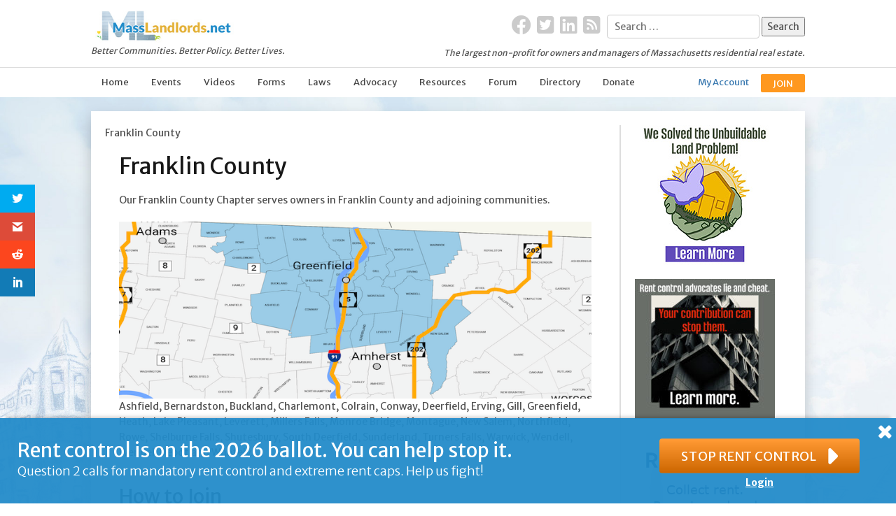

--- FILE ---
content_type: text/html; charset=UTF-8
request_url: https://masslandlords.net/franklin-county/
body_size: 23572
content:
<!doctype html>

<!--[if IE 7]>

<html class="ie ie7" lang="en-US">

<![endif]-->

<!--[if IE 8]>

<html class="ie ie8" lang="en-US">

<![endif]-->

<!--[if !(IE 7) | !(IE 8)  ]><!-->

<html lang="en-US">

<!--<![endif]-->

<head>
    <meta charset="UTF-8">
          
   
    <!--[if IE]><![endif]-->

    

    <meta name="viewport" content="width=device-width, initial-scale=1.0, maximum-scale=1.0">
    
        
            <link rel="shortcut icon" href="https://masslandlords.net/app/themes/mla/favicon.ico?v=2">
    
        
    
    
    


    <link rel="stylesheet" href="https://masslandlords.net/app/themes/mla/style.css">

    <link rel="stylesheet" href="https://masslandlords.net/app/themes/mla/css/reset.css">


    <link rel="stylesheet" href="https://masslandlords.net/app/themes/mla/css/style-nav.css?1768510803&v=1">

    <link rel="stylesheet" href="https://masslandlords.net/app/themes/mla/css/style-responsive.css?1768510803" media="only screen and (max-width:1032px)"/>

    <link rel="stylesheet" href="https://masslandlords.net/app/themes/mla/css/style-mm-ml-alertbox.css?v=1768510803" >
            <link rel="stylesheet" href="https://masslandlords.net/app/themes/mla/css/style-comments-forms.css?1768510803">
        <link rel="stylesheet" href="https://masslandlords.net/app/themes/mla/css/bjqs.css">
    
    

    <link href='https://fonts.googleapis.com/css?family=Merriweather+Sans:400,300,700' rel='stylesheet' type='text/css'>


    <script src="https://ajax.googleapis.com/ajax/libs/jquery/1.9.1/jquery.min.js" integrity="sha384-EaUkI/FiMJtEXWAl0dCczvbFvjfzsIF1UNKGJvu9p5JIG71Kih7/kQJvYbBL7HOn" crossorigin="anonymous"></script>

    <script type="text/javascript">
        var ajaxurl = "https://masslandlords.net/wp/wp-admin/admin-ajax.php";
        var adminUrl = "https://masslandlords.net/wp/wp-admin/";

    </script>
    <script src="https://masslandlords.net/app/themes/mla/js/directory.js?1768510803"></script>
    <script src="https://masslandlords.net/app/themes/mla/js/join.js?1768510803"></script>
    
    
    


    <!--
<script src="https://masslandlords.net/app/themes/mla/js/ml.js?v=1768510803"></script>
-->


    <!-- Scripts to fix IE - Put these just before wp_head() after all your other scripts -->

    <script type="text/javascript" src="https://masslandlords.net/app/themes/mla/js/css3-mediaqueries.js"></script>



    <!-- Set up HTML5 for browsers <= IE8 -->

    <!--[if lte IE 8]>

    <script src="https://masslandlords.net/app/themes/mla/js/html5.js" type="text/javascript"></script>

<![endif]-->



    <!-- Enable CSS pseudo-selectors in IE (:first-child, :last-child, :nth-child, etc.) -->

    <!--[if IE]>

    <script src="https://masslandlords.net/app/themes/mla/js/selectivizr-min.js" type="text/javascript"></script>

<![endif]-->



    <!-- Append a .browserIE class to the html element if the user is using IE -->

    <script type="text/javascript" src="https://masslandlords.net/app/themes/mla/js/browser.min.js"></script>

    <script type="text/javascript" src="https://masslandlords.net/app/themes/mla/js/ie7Warn.js"></script>



    <!-- IE Support of :not CSS selector -->

    <!--[if lt IE 9]>

    <script src="http://ie7-js.googlecode.com/svn/version/2.1(beta4)/IE9.js"></script>

    <![endif]-->

<!-- Global site tag (gtag.js) - Google Analytics -->
<script async src="https://www.googletagmanager.com/gtag/js?id=UA-41656997-2"></script>
<script>
  window.dataLayer = window.dataLayer || [];
  function gtag(){dataLayer.push(arguments);}
  gtag('js', new Date());

  gtag('config', 'UA-41656997-2');
</script>




    <style>
        a.menu-account{
            padding: 0px
        }
        .menu-join a{
            padding: 0px
        }
        .tooltip-inner {
            min-width: 250px; 
        }
        .menu-upgrade {
            background-color: #ff981f !important;
            border: solid 2px #ff981f !important;
            color: white !important;
        }
    </style>
    
        
    
    <meta name='robots' content='max-image-preview:large' />

<!-- This site is optimized with the Yoast SEO Premium plugin v12.4 - https://yoast.com/wordpress/plugins/seo/ -->
<title>Franklin County - MassLandlords.net</title>
<meta name="robots" content="max-snippet:-1, max-image-preview:large, max-video-preview:-1"/>
<link rel="canonical" href="https://masslandlords.net/franklin-county/" />
<meta property="og:locale" content="en_US" />
<meta property="og:type" content="article" />
<meta property="og:title" content="Franklin County - MassLandlords.net" />
<meta property="og:description" content="Our Franklin County Chapter serves owners in Franklin County and adjoining communities. Ashfield, Bernardston, Buckland, Charlemont, Colrain, Conway, Deerfield, Erving, Gill, Greenfield, Heath, Lake Pleasant, Leverett, Millers Falls, Monroe Bridge, Montague, New Salem, Northfield, Rowe, Shelburne Falls, Shutesbury, South Deerfield, Sunderland, Turners Falls, Warwick, Wendell, Wendell Depot and Whately. &nbsp;&hellip;" />
<meta property="og:url" content="https://masslandlords.net/franklin-county/" />
<meta property="og:site_name" content="MassLandlords.net" />
<meta property="article:publisher" content="https://www.facebook.com/masslandlords" />
<meta property="og:image" content="https://masslandlords.net/app/uploads/Franklin-County-01-copy.png" />
<meta property="og:image:secure_url" content="https://masslandlords.net/app/uploads/Franklin-County-01-copy.png" />
<script type='application/ld+json' class='yoast-schema-graph yoast-schema-graph--main'>{"@context":"https://schema.org","@graph":[{"@type":"Organization","@id":"https://masslandlords.net/#organization","name":"MassLandlords","url":"https://masslandlords.net/","sameAs":["https://www.facebook.com/masslandlords","https://www.linkedin.com/company/masslandlords-net/","https://twitter.com/masslandlords"],"logo":{"@type":"ImageObject","@id":"https://masslandlords.net/#logo","url":"https://masslandlords.net/app/uploads/MASSLandlords_ML-Logo_screen_cropped.png","width":671,"height":162,"caption":"MassLandlords"},"image":{"@id":"https://masslandlords.net/#logo"}},{"@type":"WebSite","@id":"https://masslandlords.net/#website","url":"https://masslandlords.net/","name":"MassLandlords.net","publisher":{"@id":"https://masslandlords.net/#organization"},"potentialAction":{"@type":"SearchAction","target":"https://masslandlords.net/?s={search_term_string}","query-input":"required name=search_term_string"}},{"@type":"ImageObject","@id":"https://masslandlords.net/franklin-county/#primaryimage","url":"https://masslandlords.net/app/uploads/Franklin-County-01-copy.png"},{"@type":"WebPage","@id":"https://masslandlords.net/franklin-county/#webpage","url":"https://masslandlords.net/franklin-county/","inLanguage":"en-US","name":"Franklin County - MassLandlords.net","isPartOf":{"@id":"https://masslandlords.net/#website"},"primaryImageOfPage":{"@id":"https://masslandlords.net/franklin-county/#primaryimage"},"datePublished":"2020-08-17T17:40:28-04:00","dateModified":"2024-05-10T22:23:55-04:00","breadcrumb":{"@id":"https://masslandlords.net/franklin-county/#breadcrumb"}},{"@type":"BreadcrumbList","@id":"https://masslandlords.net/franklin-county/#breadcrumb","itemListElement":[{"@type":"ListItem","position":1,"item":{"@type":"WebPage","@id":"https://masslandlords.net/franklin-county/","url":"https://masslandlords.net/franklin-county/","name":"Franklin County"}}]}]}</script>
<!-- / Yoast SEO Premium plugin. -->

<link rel='dns-prefetch' href='//ajax.googleapis.com' />
<link rel='dns-prefetch' href='//maxcdn.bootstrapcdn.com' />
<link rel='dns-prefetch' href='//fonts.googleapis.com' />
<script type="text/javascript">
/* <![CDATA[ */
window._wpemojiSettings = {"baseUrl":"https:\/\/s.w.org\/images\/core\/emoji\/14.0.0\/72x72\/","ext":".png","svgUrl":"https:\/\/s.w.org\/images\/core\/emoji\/14.0.0\/svg\/","svgExt":".svg","source":{"wpemoji":"https:\/\/masslandlords.net\/wp\/wp-includes\/js\/wp-emoji.js?ver=6.4.3","twemoji":"https:\/\/masslandlords.net\/wp\/wp-includes\/js\/twemoji.js?ver=6.4.3"}};
/**
 * @output wp-includes/js/wp-emoji-loader.js
 */

/**
 * Emoji Settings as exported in PHP via _print_emoji_detection_script().
 * @typedef WPEmojiSettings
 * @type {object}
 * @property {?object} source
 * @property {?string} source.concatemoji
 * @property {?string} source.twemoji
 * @property {?string} source.wpemoji
 * @property {?boolean} DOMReady
 * @property {?Function} readyCallback
 */

/**
 * Support tests.
 * @typedef SupportTests
 * @type {object}
 * @property {?boolean} flag
 * @property {?boolean} emoji
 */

/**
 * IIFE to detect emoji support and load Twemoji if needed.
 *
 * @param {Window} window
 * @param {Document} document
 * @param {WPEmojiSettings} settings
 */
( function wpEmojiLoader( window, document, settings ) {
	if ( typeof Promise === 'undefined' ) {
		return;
	}

	var sessionStorageKey = 'wpEmojiSettingsSupports';
	var tests = [ 'flag', 'emoji' ];

	/**
	 * Checks whether the browser supports offloading to a Worker.
	 *
	 * @since 6.3.0
	 *
	 * @private
	 *
	 * @returns {boolean}
	 */
	function supportsWorkerOffloading() {
		return (
			typeof Worker !== 'undefined' &&
			typeof OffscreenCanvas !== 'undefined' &&
			typeof URL !== 'undefined' &&
			URL.createObjectURL &&
			typeof Blob !== 'undefined'
		);
	}

	/**
	 * @typedef SessionSupportTests
	 * @type {object}
	 * @property {number} timestamp
	 * @property {SupportTests} supportTests
	 */

	/**
	 * Get support tests from session.
	 *
	 * @since 6.3.0
	 *
	 * @private
	 *
	 * @returns {?SupportTests} Support tests, or null if not set or older than 1 week.
	 */
	function getSessionSupportTests() {
		try {
			/** @type {SessionSupportTests} */
			var item = JSON.parse(
				sessionStorage.getItem( sessionStorageKey )
			);
			if (
				typeof item === 'object' &&
				typeof item.timestamp === 'number' &&
				new Date().valueOf() < item.timestamp + 604800 && // Note: Number is a week in seconds.
				typeof item.supportTests === 'object'
			) {
				return item.supportTests;
			}
		} catch ( e ) {}
		return null;
	}

	/**
	 * Persist the supports in session storage.
	 *
	 * @since 6.3.0
	 *
	 * @private
	 *
	 * @param {SupportTests} supportTests Support tests.
	 */
	function setSessionSupportTests( supportTests ) {
		try {
			/** @type {SessionSupportTests} */
			var item = {
				supportTests: supportTests,
				timestamp: new Date().valueOf()
			};

			sessionStorage.setItem(
				sessionStorageKey,
				JSON.stringify( item )
			);
		} catch ( e ) {}
	}

	/**
	 * Checks if two sets of Emoji characters render the same visually.
	 *
	 * This function may be serialized to run in a Worker. Therefore, it cannot refer to variables from the containing
	 * scope. Everything must be passed by parameters.
	 *
	 * @since 4.9.0
	 *
	 * @private
	 *
	 * @param {CanvasRenderingContext2D} context 2D Context.
	 * @param {string} set1 Set of Emoji to test.
	 * @param {string} set2 Set of Emoji to test.
	 *
	 * @return {boolean} True if the two sets render the same.
	 */
	function emojiSetsRenderIdentically( context, set1, set2 ) {
		// Cleanup from previous test.
		context.clearRect( 0, 0, context.canvas.width, context.canvas.height );
		context.fillText( set1, 0, 0 );
		var rendered1 = new Uint32Array(
			context.getImageData(
				0,
				0,
				context.canvas.width,
				context.canvas.height
			).data
		);

		// Cleanup from previous test.
		context.clearRect( 0, 0, context.canvas.width, context.canvas.height );
		context.fillText( set2, 0, 0 );
		var rendered2 = new Uint32Array(
			context.getImageData(
				0,
				0,
				context.canvas.width,
				context.canvas.height
			).data
		);

		return rendered1.every( function ( rendered2Data, index ) {
			return rendered2Data === rendered2[ index ];
		} );
	}

	/**
	 * Determines if the browser properly renders Emoji that Twemoji can supplement.
	 *
	 * This function may be serialized to run in a Worker. Therefore, it cannot refer to variables from the containing
	 * scope. Everything must be passed by parameters.
	 *
	 * @since 4.2.0
	 *
	 * @private
	 *
	 * @param {CanvasRenderingContext2D} context 2D Context.
	 * @param {string} type Whether to test for support of "flag" or "emoji".
	 * @param {Function} emojiSetsRenderIdentically Reference to emojiSetsRenderIdentically function, needed due to minification.
	 *
	 * @return {boolean} True if the browser can render emoji, false if it cannot.
	 */
	function browserSupportsEmoji( context, type, emojiSetsRenderIdentically ) {
		var isIdentical;

		switch ( type ) {
			case 'flag':
				/*
				 * Test for Transgender flag compatibility. Added in Unicode 13.
				 *
				 * To test for support, we try to render it, and compare the rendering to how it would look if
				 * the browser doesn't render it correctly (white flag emoji + transgender symbol).
				 */
				isIdentical = emojiSetsRenderIdentically(
					context,
					'\uD83C\uDFF3\uFE0F\u200D\u26A7\uFE0F', // as a zero-width joiner sequence
					'\uD83C\uDFF3\uFE0F\u200B\u26A7\uFE0F' // separated by a zero-width space
				);

				if ( isIdentical ) {
					return false;
				}

				/*
				 * Test for UN flag compatibility. This is the least supported of the letter locale flags,
				 * so gives us an easy test for full support.
				 *
				 * To test for support, we try to render it, and compare the rendering to how it would look if
				 * the browser doesn't render it correctly ([U] + [N]).
				 */
				isIdentical = emojiSetsRenderIdentically(
					context,
					'\uD83C\uDDFA\uD83C\uDDF3', // as the sequence of two code points
					'\uD83C\uDDFA\u200B\uD83C\uDDF3' // as the two code points separated by a zero-width space
				);

				if ( isIdentical ) {
					return false;
				}

				/*
				 * Test for English flag compatibility. England is a country in the United Kingdom, it
				 * does not have a two letter locale code but rather a five letter sub-division code.
				 *
				 * To test for support, we try to render it, and compare the rendering to how it would look if
				 * the browser doesn't render it correctly (black flag emoji + [G] + [B] + [E] + [N] + [G]).
				 */
				isIdentical = emojiSetsRenderIdentically(
					context,
					// as the flag sequence
					'\uD83C\uDFF4\uDB40\uDC67\uDB40\uDC62\uDB40\uDC65\uDB40\uDC6E\uDB40\uDC67\uDB40\uDC7F',
					// with each code point separated by a zero-width space
					'\uD83C\uDFF4\u200B\uDB40\uDC67\u200B\uDB40\uDC62\u200B\uDB40\uDC65\u200B\uDB40\uDC6E\u200B\uDB40\uDC67\u200B\uDB40\uDC7F'
				);

				return ! isIdentical;
			case 'emoji':
				/*
				 * Why can't we be friends? Everyone can now shake hands in emoji, regardless of skin tone!
				 *
				 * To test for Emoji 14.0 support, try to render a new emoji: Handshake: Light Skin Tone, Dark Skin Tone.
				 *
				 * The Handshake: Light Skin Tone, Dark Skin Tone emoji is a ZWJ sequence combining 🫱 Rightwards Hand,
				 * 🏻 Light Skin Tone, a Zero Width Joiner, 🫲 Leftwards Hand, and 🏿 Dark Skin Tone.
				 *
				 * 0x1FAF1 == Rightwards Hand
				 * 0x1F3FB == Light Skin Tone
				 * 0x200D == Zero-Width Joiner (ZWJ) that links the code points for the new emoji or
				 * 0x200B == Zero-Width Space (ZWS) that is rendered for clients not supporting the new emoji.
				 * 0x1FAF2 == Leftwards Hand
				 * 0x1F3FF == Dark Skin Tone.
				 *
				 * When updating this test for future Emoji releases, ensure that individual emoji that make up the
				 * sequence come from older emoji standards.
				 */
				isIdentical = emojiSetsRenderIdentically(
					context,
					'\uD83E\uDEF1\uD83C\uDFFB\u200D\uD83E\uDEF2\uD83C\uDFFF', // as the zero-width joiner sequence
					'\uD83E\uDEF1\uD83C\uDFFB\u200B\uD83E\uDEF2\uD83C\uDFFF' // separated by a zero-width space
				);

				return ! isIdentical;
		}

		return false;
	}

	/**
	 * Checks emoji support tests.
	 *
	 * This function may be serialized to run in a Worker. Therefore, it cannot refer to variables from the containing
	 * scope. Everything must be passed by parameters.
	 *
	 * @since 6.3.0
	 *
	 * @private
	 *
	 * @param {string[]} tests Tests.
	 * @param {Function} browserSupportsEmoji Reference to browserSupportsEmoji function, needed due to minification.
	 * @param {Function} emojiSetsRenderIdentically Reference to emojiSetsRenderIdentically function, needed due to minification.
	 *
	 * @return {SupportTests} Support tests.
	 */
	function testEmojiSupports( tests, browserSupportsEmoji, emojiSetsRenderIdentically ) {
		var canvas;
		if (
			typeof WorkerGlobalScope !== 'undefined' &&
			self instanceof WorkerGlobalScope
		) {
			canvas = new OffscreenCanvas( 300, 150 ); // Dimensions are default for HTMLCanvasElement.
		} else {
			canvas = document.createElement( 'canvas' );
		}

		var context = canvas.getContext( '2d', { willReadFrequently: true } );

		/*
		 * Chrome on OS X added native emoji rendering in M41. Unfortunately,
		 * it doesn't work when the font is bolder than 500 weight. So, we
		 * check for bold rendering support to avoid invisible emoji in Chrome.
		 */
		context.textBaseline = 'top';
		context.font = '600 32px Arial';

		var supports = {};
		tests.forEach( function ( test ) {
			supports[ test ] = browserSupportsEmoji( context, test, emojiSetsRenderIdentically );
		} );
		return supports;
	}

	/**
	 * Adds a script to the head of the document.
	 *
	 * @ignore
	 *
	 * @since 4.2.0
	 *
	 * @param {string} src The url where the script is located.
	 *
	 * @return {void}
	 */
	function addScript( src ) {
		var script = document.createElement( 'script' );
		script.src = src;
		script.defer = true;
		document.head.appendChild( script );
	}

	settings.supports = {
		everything: true,
		everythingExceptFlag: true
	};

	// Create a promise for DOMContentLoaded since the worker logic may finish after the event has fired.
	var domReadyPromise = new Promise( function ( resolve ) {
		document.addEventListener( 'DOMContentLoaded', resolve, {
			once: true
		} );
	} );

	// Obtain the emoji support from the browser, asynchronously when possible.
	new Promise( function ( resolve ) {
		var supportTests = getSessionSupportTests();
		if ( supportTests ) {
			resolve( supportTests );
			return;
		}

		if ( supportsWorkerOffloading() ) {
			try {
				// Note that the functions are being passed as arguments due to minification.
				var workerScript =
					'postMessage(' +
					testEmojiSupports.toString() +
					'(' +
					[
						JSON.stringify( tests ),
						browserSupportsEmoji.toString(),
						emojiSetsRenderIdentically.toString()
					].join( ',' ) +
					'));';
				var blob = new Blob( [ workerScript ], {
					type: 'text/javascript'
				} );
				var worker = new Worker( URL.createObjectURL( blob ), { name: 'wpTestEmojiSupports' } );
				worker.onmessage = function ( event ) {
					supportTests = event.data;
					setSessionSupportTests( supportTests );
					worker.terminate();
					resolve( supportTests );
				};
				return;
			} catch ( e ) {}
		}

		supportTests = testEmojiSupports( tests, browserSupportsEmoji, emojiSetsRenderIdentically );
		setSessionSupportTests( supportTests );
		resolve( supportTests );
	} )
		// Once the browser emoji support has been obtained from the session, finalize the settings.
		.then( function ( supportTests ) {
			/*
			 * Tests the browser support for flag emojis and other emojis, and adjusts the
			 * support settings accordingly.
			 */
			for ( var test in supportTests ) {
				settings.supports[ test ] = supportTests[ test ];

				settings.supports.everything =
					settings.supports.everything && settings.supports[ test ];

				if ( 'flag' !== test ) {
					settings.supports.everythingExceptFlag =
						settings.supports.everythingExceptFlag &&
						settings.supports[ test ];
				}
			}

			settings.supports.everythingExceptFlag =
				settings.supports.everythingExceptFlag &&
				! settings.supports.flag;

			// Sets DOMReady to false and assigns a ready function to settings.
			settings.DOMReady = false;
			settings.readyCallback = function () {
				settings.DOMReady = true;
			};
		} )
		.then( function () {
			return domReadyPromise;
		} )
		.then( function () {
			// When the browser can not render everything we need to load a polyfill.
			if ( ! settings.supports.everything ) {
				settings.readyCallback();

				var src = settings.source || {};

				if ( src.concatemoji ) {
					addScript( src.concatemoji );
				} else if ( src.wpemoji && src.twemoji ) {
					addScript( src.twemoji );
					addScript( src.wpemoji );
				}
			}
		} );
} )( window, document, window._wpemojiSettings );

/* ]]> */
</script>
<link rel='stylesheet' id='bootstrap-css-css' href='https://masslandlords.net/app/themes/mla/resources/dist/css/bootstrap.css?ver=5.3.0' type='text/css' media='all' />
<style id='wp-emoji-styles-inline-css' type='text/css'>

	img.wp-smiley, img.emoji {
		display: inline !important;
		border: none !important;
		box-shadow: none !important;
		height: 1em !important;
		width: 1em !important;
		margin: 0 0.07em !important;
		vertical-align: -0.1em !important;
		background: none !important;
		padding: 0 !important;
	}
</style>
<link rel='stylesheet' id='wp-block-library-css' href='https://masslandlords.net/wp/wp-includes/css/dist/block-library/style.css?ver=6.4.3' type='text/css' media='all' />
<link rel='stylesheet' id='mediaelement-css' href='https://masslandlords.net/wp/wp-includes/js/mediaelement/mediaelementplayer-legacy.min.css?ver=4.2.17' type='text/css' media='all' />
<link rel='stylesheet' id='wp-mediaelement-css' href='https://masslandlords.net/wp/wp-includes/js/mediaelement/wp-mediaelement.css?ver=6.4.3' type='text/css' media='all' />
<link rel='stylesheet' id='view_editor_gutenberg_frontend_assets-css' href='https://masslandlords.net/app/plugins/wp-views/public/css/views-frontend.css?ver=3.6.3' type='text/css' media='all' />
<style id='view_editor_gutenberg_frontend_assets-inline-css' type='text/css'>
.wpv-sort-list-dropdown.wpv-sort-list-dropdown-style-default > span.wpv-sort-list,.wpv-sort-list-dropdown.wpv-sort-list-dropdown-style-default .wpv-sort-list-item {border-color: #cdcdcd;}.wpv-sort-list-dropdown.wpv-sort-list-dropdown-style-default .wpv-sort-list-item a {color: #444;background-color: #fff;}.wpv-sort-list-dropdown.wpv-sort-list-dropdown-style-default a:hover,.wpv-sort-list-dropdown.wpv-sort-list-dropdown-style-default a:focus {color: #000;background-color: #eee;}.wpv-sort-list-dropdown.wpv-sort-list-dropdown-style-default .wpv-sort-list-item.wpv-sort-list-current a {color: #000;background-color: #eee;}
.wpv-sort-list-dropdown.wpv-sort-list-dropdown-style-default > span.wpv-sort-list,.wpv-sort-list-dropdown.wpv-sort-list-dropdown-style-default .wpv-sort-list-item {border-color: #cdcdcd;}.wpv-sort-list-dropdown.wpv-sort-list-dropdown-style-default .wpv-sort-list-item a {color: #444;background-color: #fff;}.wpv-sort-list-dropdown.wpv-sort-list-dropdown-style-default a:hover,.wpv-sort-list-dropdown.wpv-sort-list-dropdown-style-default a:focus {color: #000;background-color: #eee;}.wpv-sort-list-dropdown.wpv-sort-list-dropdown-style-default .wpv-sort-list-item.wpv-sort-list-current a {color: #000;background-color: #eee;}.wpv-sort-list-dropdown.wpv-sort-list-dropdown-style-grey > span.wpv-sort-list,.wpv-sort-list-dropdown.wpv-sort-list-dropdown-style-grey .wpv-sort-list-item {border-color: #cdcdcd;}.wpv-sort-list-dropdown.wpv-sort-list-dropdown-style-grey .wpv-sort-list-item a {color: #444;background-color: #eeeeee;}.wpv-sort-list-dropdown.wpv-sort-list-dropdown-style-grey a:hover,.wpv-sort-list-dropdown.wpv-sort-list-dropdown-style-grey a:focus {color: #000;background-color: #e5e5e5;}.wpv-sort-list-dropdown.wpv-sort-list-dropdown-style-grey .wpv-sort-list-item.wpv-sort-list-current a {color: #000;background-color: #e5e5e5;}
.wpv-sort-list-dropdown.wpv-sort-list-dropdown-style-default > span.wpv-sort-list,.wpv-sort-list-dropdown.wpv-sort-list-dropdown-style-default .wpv-sort-list-item {border-color: #cdcdcd;}.wpv-sort-list-dropdown.wpv-sort-list-dropdown-style-default .wpv-sort-list-item a {color: #444;background-color: #fff;}.wpv-sort-list-dropdown.wpv-sort-list-dropdown-style-default a:hover,.wpv-sort-list-dropdown.wpv-sort-list-dropdown-style-default a:focus {color: #000;background-color: #eee;}.wpv-sort-list-dropdown.wpv-sort-list-dropdown-style-default .wpv-sort-list-item.wpv-sort-list-current a {color: #000;background-color: #eee;}.wpv-sort-list-dropdown.wpv-sort-list-dropdown-style-grey > span.wpv-sort-list,.wpv-sort-list-dropdown.wpv-sort-list-dropdown-style-grey .wpv-sort-list-item {border-color: #cdcdcd;}.wpv-sort-list-dropdown.wpv-sort-list-dropdown-style-grey .wpv-sort-list-item a {color: #444;background-color: #eeeeee;}.wpv-sort-list-dropdown.wpv-sort-list-dropdown-style-grey a:hover,.wpv-sort-list-dropdown.wpv-sort-list-dropdown-style-grey a:focus {color: #000;background-color: #e5e5e5;}.wpv-sort-list-dropdown.wpv-sort-list-dropdown-style-grey .wpv-sort-list-item.wpv-sort-list-current a {color: #000;background-color: #e5e5e5;}.wpv-sort-list-dropdown.wpv-sort-list-dropdown-style-blue > span.wpv-sort-list,.wpv-sort-list-dropdown.wpv-sort-list-dropdown-style-blue .wpv-sort-list-item {border-color: #0099cc;}.wpv-sort-list-dropdown.wpv-sort-list-dropdown-style-blue .wpv-sort-list-item a {color: #444;background-color: #cbddeb;}.wpv-sort-list-dropdown.wpv-sort-list-dropdown-style-blue a:hover,.wpv-sort-list-dropdown.wpv-sort-list-dropdown-style-blue a:focus {color: #000;background-color: #95bedd;}.wpv-sort-list-dropdown.wpv-sort-list-dropdown-style-blue .wpv-sort-list-item.wpv-sort-list-current a {color: #000;background-color: #95bedd;}
</style>
<style id='classic-theme-styles-inline-css' type='text/css'>
/**
 * These rules are needed for backwards compatibility.
 * They should match the button element rules in the base theme.json file.
 */
.wp-block-button__link {
	color: #ffffff;
	background-color: #32373c;
	border-radius: 9999px; /* 100% causes an oval, but any explicit but really high value retains the pill shape. */

	/* This needs a low specificity so it won't override the rules from the button element if defined in theme.json. */
	box-shadow: none;
	text-decoration: none;

	/* The extra 2px are added to size solids the same as the outline versions.*/
	padding: calc(0.667em + 2px) calc(1.333em + 2px);

	font-size: 1.125em;
}

.wp-block-file__button {
	background: #32373c;
	color: #ffffff;
	text-decoration: none;
}

</style>
<style id='global-styles-inline-css' type='text/css'>
body{--wp--preset--color--black: #000000;--wp--preset--color--cyan-bluish-gray: #abb8c3;--wp--preset--color--white: #ffffff;--wp--preset--color--pale-pink: #f78da7;--wp--preset--color--vivid-red: #cf2e2e;--wp--preset--color--luminous-vivid-orange: #ff6900;--wp--preset--color--luminous-vivid-amber: #fcb900;--wp--preset--color--light-green-cyan: #7bdcb5;--wp--preset--color--vivid-green-cyan: #00d084;--wp--preset--color--pale-cyan-blue: #8ed1fc;--wp--preset--color--vivid-cyan-blue: #0693e3;--wp--preset--color--vivid-purple: #9b51e0;--wp--preset--gradient--vivid-cyan-blue-to-vivid-purple: linear-gradient(135deg,rgba(6,147,227,1) 0%,rgb(155,81,224) 100%);--wp--preset--gradient--light-green-cyan-to-vivid-green-cyan: linear-gradient(135deg,rgb(122,220,180) 0%,rgb(0,208,130) 100%);--wp--preset--gradient--luminous-vivid-amber-to-luminous-vivid-orange: linear-gradient(135deg,rgba(252,185,0,1) 0%,rgba(255,105,0,1) 100%);--wp--preset--gradient--luminous-vivid-orange-to-vivid-red: linear-gradient(135deg,rgba(255,105,0,1) 0%,rgb(207,46,46) 100%);--wp--preset--gradient--very-light-gray-to-cyan-bluish-gray: linear-gradient(135deg,rgb(238,238,238) 0%,rgb(169,184,195) 100%);--wp--preset--gradient--cool-to-warm-spectrum: linear-gradient(135deg,rgb(74,234,220) 0%,rgb(151,120,209) 20%,rgb(207,42,186) 40%,rgb(238,44,130) 60%,rgb(251,105,98) 80%,rgb(254,248,76) 100%);--wp--preset--gradient--blush-light-purple: linear-gradient(135deg,rgb(255,206,236) 0%,rgb(152,150,240) 100%);--wp--preset--gradient--blush-bordeaux: linear-gradient(135deg,rgb(254,205,165) 0%,rgb(254,45,45) 50%,rgb(107,0,62) 100%);--wp--preset--gradient--luminous-dusk: linear-gradient(135deg,rgb(255,203,112) 0%,rgb(199,81,192) 50%,rgb(65,88,208) 100%);--wp--preset--gradient--pale-ocean: linear-gradient(135deg,rgb(255,245,203) 0%,rgb(182,227,212) 50%,rgb(51,167,181) 100%);--wp--preset--gradient--electric-grass: linear-gradient(135deg,rgb(202,248,128) 0%,rgb(113,206,126) 100%);--wp--preset--gradient--midnight: linear-gradient(135deg,rgb(2,3,129) 0%,rgb(40,116,252) 100%);--wp--preset--font-size--small: 13px;--wp--preset--font-size--medium: 20px;--wp--preset--font-size--large: 36px;--wp--preset--font-size--x-large: 42px;--wp--preset--spacing--20: 0.44rem;--wp--preset--spacing--30: 0.67rem;--wp--preset--spacing--40: 1rem;--wp--preset--spacing--50: 1.5rem;--wp--preset--spacing--60: 2.25rem;--wp--preset--spacing--70: 3.38rem;--wp--preset--spacing--80: 5.06rem;--wp--preset--shadow--natural: 6px 6px 9px rgba(0, 0, 0, 0.2);--wp--preset--shadow--deep: 12px 12px 50px rgba(0, 0, 0, 0.4);--wp--preset--shadow--sharp: 6px 6px 0px rgba(0, 0, 0, 0.2);--wp--preset--shadow--outlined: 6px 6px 0px -3px rgba(255, 255, 255, 1), 6px 6px rgba(0, 0, 0, 1);--wp--preset--shadow--crisp: 6px 6px 0px rgba(0, 0, 0, 1);}:where(.is-layout-flex){gap: 0.5em;}:where(.is-layout-grid){gap: 0.5em;}body .is-layout-flow > .alignleft{float: left;margin-inline-start: 0;margin-inline-end: 2em;}body .is-layout-flow > .alignright{float: right;margin-inline-start: 2em;margin-inline-end: 0;}body .is-layout-flow > .aligncenter{margin-left: auto !important;margin-right: auto !important;}body .is-layout-constrained > .alignleft{float: left;margin-inline-start: 0;margin-inline-end: 2em;}body .is-layout-constrained > .alignright{float: right;margin-inline-start: 2em;margin-inline-end: 0;}body .is-layout-constrained > .aligncenter{margin-left: auto !important;margin-right: auto !important;}body .is-layout-constrained > :where(:not(.alignleft):not(.alignright):not(.alignfull)){max-width: var(--wp--style--global--content-size);margin-left: auto !important;margin-right: auto !important;}body .is-layout-constrained > .alignwide{max-width: var(--wp--style--global--wide-size);}body .is-layout-flex{display: flex;}body .is-layout-flex{flex-wrap: wrap;align-items: center;}body .is-layout-flex > *{margin: 0;}body .is-layout-grid{display: grid;}body .is-layout-grid > *{margin: 0;}:where(.wp-block-columns.is-layout-flex){gap: 2em;}:where(.wp-block-columns.is-layout-grid){gap: 2em;}:where(.wp-block-post-template.is-layout-flex){gap: 1.25em;}:where(.wp-block-post-template.is-layout-grid){gap: 1.25em;}.has-black-color{color: var(--wp--preset--color--black) !important;}.has-cyan-bluish-gray-color{color: var(--wp--preset--color--cyan-bluish-gray) !important;}.has-white-color{color: var(--wp--preset--color--white) !important;}.has-pale-pink-color{color: var(--wp--preset--color--pale-pink) !important;}.has-vivid-red-color{color: var(--wp--preset--color--vivid-red) !important;}.has-luminous-vivid-orange-color{color: var(--wp--preset--color--luminous-vivid-orange) !important;}.has-luminous-vivid-amber-color{color: var(--wp--preset--color--luminous-vivid-amber) !important;}.has-light-green-cyan-color{color: var(--wp--preset--color--light-green-cyan) !important;}.has-vivid-green-cyan-color{color: var(--wp--preset--color--vivid-green-cyan) !important;}.has-pale-cyan-blue-color{color: var(--wp--preset--color--pale-cyan-blue) !important;}.has-vivid-cyan-blue-color{color: var(--wp--preset--color--vivid-cyan-blue) !important;}.has-vivid-purple-color{color: var(--wp--preset--color--vivid-purple) !important;}.has-black-background-color{background-color: var(--wp--preset--color--black) !important;}.has-cyan-bluish-gray-background-color{background-color: var(--wp--preset--color--cyan-bluish-gray) !important;}.has-white-background-color{background-color: var(--wp--preset--color--white) !important;}.has-pale-pink-background-color{background-color: var(--wp--preset--color--pale-pink) !important;}.has-vivid-red-background-color{background-color: var(--wp--preset--color--vivid-red) !important;}.has-luminous-vivid-orange-background-color{background-color: var(--wp--preset--color--luminous-vivid-orange) !important;}.has-luminous-vivid-amber-background-color{background-color: var(--wp--preset--color--luminous-vivid-amber) !important;}.has-light-green-cyan-background-color{background-color: var(--wp--preset--color--light-green-cyan) !important;}.has-vivid-green-cyan-background-color{background-color: var(--wp--preset--color--vivid-green-cyan) !important;}.has-pale-cyan-blue-background-color{background-color: var(--wp--preset--color--pale-cyan-blue) !important;}.has-vivid-cyan-blue-background-color{background-color: var(--wp--preset--color--vivid-cyan-blue) !important;}.has-vivid-purple-background-color{background-color: var(--wp--preset--color--vivid-purple) !important;}.has-black-border-color{border-color: var(--wp--preset--color--black) !important;}.has-cyan-bluish-gray-border-color{border-color: var(--wp--preset--color--cyan-bluish-gray) !important;}.has-white-border-color{border-color: var(--wp--preset--color--white) !important;}.has-pale-pink-border-color{border-color: var(--wp--preset--color--pale-pink) !important;}.has-vivid-red-border-color{border-color: var(--wp--preset--color--vivid-red) !important;}.has-luminous-vivid-orange-border-color{border-color: var(--wp--preset--color--luminous-vivid-orange) !important;}.has-luminous-vivid-amber-border-color{border-color: var(--wp--preset--color--luminous-vivid-amber) !important;}.has-light-green-cyan-border-color{border-color: var(--wp--preset--color--light-green-cyan) !important;}.has-vivid-green-cyan-border-color{border-color: var(--wp--preset--color--vivid-green-cyan) !important;}.has-pale-cyan-blue-border-color{border-color: var(--wp--preset--color--pale-cyan-blue) !important;}.has-vivid-cyan-blue-border-color{border-color: var(--wp--preset--color--vivid-cyan-blue) !important;}.has-vivid-purple-border-color{border-color: var(--wp--preset--color--vivid-purple) !important;}.has-vivid-cyan-blue-to-vivid-purple-gradient-background{background: var(--wp--preset--gradient--vivid-cyan-blue-to-vivid-purple) !important;}.has-light-green-cyan-to-vivid-green-cyan-gradient-background{background: var(--wp--preset--gradient--light-green-cyan-to-vivid-green-cyan) !important;}.has-luminous-vivid-amber-to-luminous-vivid-orange-gradient-background{background: var(--wp--preset--gradient--luminous-vivid-amber-to-luminous-vivid-orange) !important;}.has-luminous-vivid-orange-to-vivid-red-gradient-background{background: var(--wp--preset--gradient--luminous-vivid-orange-to-vivid-red) !important;}.has-very-light-gray-to-cyan-bluish-gray-gradient-background{background: var(--wp--preset--gradient--very-light-gray-to-cyan-bluish-gray) !important;}.has-cool-to-warm-spectrum-gradient-background{background: var(--wp--preset--gradient--cool-to-warm-spectrum) !important;}.has-blush-light-purple-gradient-background{background: var(--wp--preset--gradient--blush-light-purple) !important;}.has-blush-bordeaux-gradient-background{background: var(--wp--preset--gradient--blush-bordeaux) !important;}.has-luminous-dusk-gradient-background{background: var(--wp--preset--gradient--luminous-dusk) !important;}.has-pale-ocean-gradient-background{background: var(--wp--preset--gradient--pale-ocean) !important;}.has-electric-grass-gradient-background{background: var(--wp--preset--gradient--electric-grass) !important;}.has-midnight-gradient-background{background: var(--wp--preset--gradient--midnight) !important;}.has-small-font-size{font-size: var(--wp--preset--font-size--small) !important;}.has-medium-font-size{font-size: var(--wp--preset--font-size--medium) !important;}.has-large-font-size{font-size: var(--wp--preset--font-size--large) !important;}.has-x-large-font-size{font-size: var(--wp--preset--font-size--x-large) !important;}
.wp-block-navigation a:where(:not(.wp-element-button)){color: inherit;}
:where(.wp-block-post-template.is-layout-flex){gap: 1.25em;}:where(.wp-block-post-template.is-layout-grid){gap: 1.25em;}
:where(.wp-block-columns.is-layout-flex){gap: 2em;}:where(.wp-block-columns.is-layout-grid){gap: 2em;}
.wp-block-pullquote{font-size: 1.5em;line-height: 1.6;}
</style>
<link rel='stylesheet' id='wpdm-font-awesome-css' href='https://masslandlords.net/app/plugins/download-manager/assets/fontawesome/css/all.min.css?ver=6.4.3' type='text/css' media='all' />
<link rel='stylesheet' id='wpdm-frontend-css-css' href='https://masslandlords.net/app/plugins/download-manager/assets/bootstrap/css/bootstrap.min.css?ver=6.4.3' type='text/css' media='all' />
<link rel='stylesheet' id='wpdm-front-css' href='https://masslandlords.net/app/plugins/download-manager/assets/css/front.css?ver=6.4.3' type='text/css' media='all' />
<link rel='stylesheet' id='membermouse-jquery-css-css' href='//ajax.googleapis.com/ajax/libs/jqueryui/1.13.2/themes/smoothness/jquery-ui.css?ver=1.13.2' type='text/css' media='all' />
<link rel='stylesheet' id='membermouse-main-css' href='https://masslandlords.net/app/plugins/membermouse/resources/css/common/mm-main.css?ver=3.0.27' type='text/css' media='all' />
<link rel='stylesheet' id='membermouse-buttons-css' href='https://masslandlords.net/app/plugins/membermouse/resources/css/common/mm-buttons.css?ver=3.0.27' type='text/css' media='all' />
<link rel='stylesheet' id='membermouse-font-awesome-css' href='//maxcdn.bootstrapcdn.com/font-awesome/4.7.0/css/font-awesome.min.css?ver=6.4.3' type='text/css' media='all' />
<link rel='stylesheet' id='et-gf-open-sans-css' href='https://fonts.googleapis.com/css?family=Open+Sans:400,700' type='text/css' media='all' />
<link rel='stylesheet' id='et_monarch-css-css' href='https://masslandlords.net/app/plugins/monarch/css/style.css?ver=1.2.7.2' type='text/css' media='all' />
<link rel='stylesheet' id='et_bloom-css-css' href='https://masslandlords.net/app/plugins/bloom/css/style.css?ver=1.1.2' type='text/css' media='all' />
<link rel='stylesheet' id='font-awesome-v4shim-css' href='https://masslandlords.net/app/plugins/types/vendor/toolset/toolset-common/res/lib/font-awesome/css/v4-shims.css?ver=5.13.0' type='text/css' media='screen' />
<link rel='stylesheet' id='font-awesome-css' href='https://masslandlords.net/app/plugins/types/vendor/toolset/toolset-common/res/lib/font-awesome/css/all.css?ver=5.13.0' type='text/css' media='screen' integrity="sha384-wvfXpqpZZVQGK6TAh5PVlGOfQNHSoD2xbE+QkPxCAFlNEevoEH3Sl0sibVcOQVnN" crossorigin="anonymous" />
<link rel='stylesheet' id='toolset_bootstrap_styles-css' href='https://masslandlords.net/app/plugins/types/vendor/toolset/toolset-common/res/lib/bootstrap3/css/bootstrap.css?ver=4.1.11' type='text/css' media='screen' />
<link rel='stylesheet' id='dashicons-css' href='https://masslandlords.net/wp/wp-includes/css/dashicons.css?ver=6.4.3' type='text/css' media='all' />
<link rel='stylesheet' id='toolset-select2-css-css' href='https://masslandlords.net/app/plugins/types/vendor/toolset/toolset-common/res/lib/select2/select2.css?ver=6.4.3' type='text/css' media='screen' />
<link rel='stylesheet' id='fancybox-css' href='https://masslandlords.net/app/plugins/easy-fancybox/fancybox/1.5.4/jquery.fancybox.min.css?ver=6.4.3' type='text/css' media='screen' />
<style id='fancybox-inline-css' type='text/css'>
#fancybox-content{border-color:#228dca;}
</style>
<link rel='stylesheet' id='tablepress-default-css' href='https://masslandlords.net/app/plugins/tablepress/css/build/default.css?ver=2.4.4' type='text/css' media='all' />
<link rel='stylesheet' id='tablepress-custom-css' href='https://masslandlords.net/app/tablepress-custom.css?ver=7' type='text/css' media='all' />
<script type="text/javascript" id="ml_data-js-extra">
/* <![CDATA[ */
var ml_translations = {"Better Communities. Better Policy. Better Lives.":{"id":"6","eng":"Better Communities. Better Policy. Better Lives.","es":"Mejores comunidades. Mejor pol\u00edtica. Mejores vidas."},"The largest non-profit for owners and managers of Massachusetts residential real estate.":{"id":"7","eng":"The largest non-profit for owners and managers of Massachusetts residential real estate.","es":"La organizaci\u00f3n sin fines de lucro m\u00e1s grande para propietarios y administradores de bienes ra\u00edces residenciales de Massachusetts."}};
var ml_lang = "en";
var ml_ajax_url = "https:\/\/masslandlords.net\/wp\/wp-admin\/admin-ajax.php";
var stripe_key = "pk_live_0jwTuMLIhIFtaTjV8SWcF7yN";
var next_page_slug = "";
var previous_page_slug = "";
var lang = {"update_role":"Update Role","select_role":"Select Role","saved":"Saved","confirm_text":"Are you sure?","loading":"Loading","please_wait":"Please wait...","confirm":"Confirm","new_subscription_text":"Your new subscription price will be $:price :frequency","phone_error_text":"Please enter a ten digit US number","confirm_renew_subscription":"Are you sure you want to renew your subscription?","annual_paid_monthly":"Annual, paid monthly"};
/* ]]> */
</script>
<script type="text/javascript" src="https://masslandlords.net/app/themes/mla/js/ml.js?v=2.1&amp;ver=6.4.3" id="ml_data-js"></script>
<script type="text/javascript" src="https://masslandlords.net/app/plugins/cred-frontend-editor/vendor/toolset/common-es/public/toolset-common-es-frontend.js?ver=163000" id="toolset-common-es-frontend-js"></script>
<script type="text/javascript" src="https://masslandlords.net/wp/wp-includes/js/jquery/jquery.js?ver=3.7.1" id="jquery-core-js"></script>
<script type="text/javascript" src="https://masslandlords.net/wp/wp-includes/js/jquery/jquery-migrate.js?ver=3.4.1" id="jquery-migrate-js"></script>
<script type="text/javascript" id="membermouse-global-js-extra">
/* <![CDATA[ */
var MemberMouseGlobal = {"jsIsAdmin":"","adminUrl":"https:\/\/masslandlords.net\/wp\/wp-admin\/","globalurl":"https:\/\/masslandlords.net\/app\/plugins\/membermouse","ajaxurl":"https:\/\/masslandlords.net\/wp\/wp-admin\/admin-ajax.php","checkoutProcessingPaidMessage":"Please wait while we process your order...","checkoutProcessingFreeMessage":"Please wait while we create your account...","checkoutProcessingMessageCSS":"mm-checkout-processing-message","currencyInfo":{"currency":"USD","postfixIso":false,"name":"United States Dollar","int_curr_symbol":"&#85;&#83;&#68;&#32;","currency_symbol":"$","mon_decimal_point":".","mon_thousands_sep":",","mon_grouping":"3;3","positive_sign":"","negative_sign":"","int_frac_digits":"2","frac_digits":"2","p_cs_precedes":"1","p_sep_by_space":"0","n_cs_precedes":"1","n_sep_by_space":"0","p_sign_posn":"1","n_sign_posn":"1"}};
/* ]]> */
</script>
<script type="text/javascript" src="https://masslandlords.net/app/plugins/membermouse/resources/js/global.js?ver=3.0.27" id="membermouse-global-js"></script>
<script type="text/javascript" src="https://masslandlords.net/wp/wp-includes/js/dist/vendor/wp-polyfill-inert.js?ver=3.1.2" id="wp-polyfill-inert-js"></script>
<script type="text/javascript" src="https://masslandlords.net/wp/wp-includes/js/dist/vendor/regenerator-runtime.js?ver=0.14.0" id="regenerator-runtime-js"></script>
<script type="text/javascript" src="https://masslandlords.net/wp/wp-includes/js/dist/vendor/wp-polyfill.js?ver=3.15.0" id="wp-polyfill-js"></script>
<script type="text/javascript" src="https://masslandlords.net/wp/wp-includes/js/dist/hooks.js?ver=c2825736a5a04b1ba4df" id="wp-hooks-js"></script>
<script type="text/javascript" src="https://masslandlords.net/wp/wp-includes/js/dist/i18n.js?ver=bbbb3a5d0e355b0e5159" id="wp-i18n-js"></script>
<script type="text/javascript" id="wp-i18n-js-after">
/* <![CDATA[ */
wp.i18n.setLocaleData( { 'text direction\u0004ltr': [ 'ltr' ] } );
wp.i18n.setLocaleData( { 'text direction\u0004ltr': [ 'ltr' ] } );
/* ]]> */
</script>
<script type="text/javascript" src="https://masslandlords.net/app/plugins/membermouse/resources/js/common/mm-common-core.js?ver=3.0.27" id="mm-common-core.js-js"></script>
<script type="text/javascript" src="https://masslandlords.net/app/plugins/download-manager/assets/bootstrap/js/popper.min.js?ver=6.4.3" id="wpdm-poper-js"></script>
<script type="text/javascript" src="https://masslandlords.net/app/plugins/download-manager/assets/bootstrap/js/bootstrap.min.js?ver=6.4.3" id="wpdm-frontend-js-js"></script>
<script type="text/javascript" id="wpdm-frontjs-js-extra">
/* <![CDATA[ */
var wpdm_url = {"home":"https:\/\/masslandlords.net\/","site":"https:\/\/masslandlords.net\/wp\/","ajax":"https:\/\/masslandlords.net\/wp\/wp-admin\/admin-ajax.php"};
var wpdm_js = {"spinner":"<i class=\"fas fa-sun fa-spin\"><\/i>","client_id":"099575a2bab96a3068f4aed390758426"};
var wpdm_strings = {"pass_var":"Password Verified!","pass_var_q":"Please click following button to start download.","start_dl":"Start Download"};
/* ]]> */
</script>
<script type="text/javascript" src="https://masslandlords.net/app/plugins/download-manager/assets/js/front.js?ver=3.3.04" id="wpdm-frontjs-js"></script>
<script type="text/javascript" src="https://masslandlords.net/app/plugins/membermouse/resources/js/user/mm-preview.js?ver=3.0.27" id="mm-preview.js-js"></script>
<link rel="https://api.w.org/" href="https://masslandlords.net/wp-json/" /><link rel="alternate" type="application/json" href="https://masslandlords.net/wp-json/wp/v2/pages/22490" /><link rel='shortlink' href='https://masslandlords.net/?p=22490' />
<link rel="alternate" type="application/json+oembed" href="https://masslandlords.net/wp-json/oembed/1.0/embed?url=https%3A%2F%2Fmasslandlords.net%2Ffranklin-county%2F" />
<link rel="alternate" type="text/xml+oembed" href="https://masslandlords.net/wp-json/oembed/1.0/embed?url=https%3A%2F%2Fmasslandlords.net%2Ffranklin-county%2F&#038;format=xml" />
<style type="text/css" id="et-social-custom-css">
				 .page-template-page-funnel .et_social_sidebar_networks, .page-template-page-funnel .et_social_mobile, .page-template-page-join-template .et_social_sidebar_networks, .page-template-page-join-template .et_social_mobile { display:none !important }
			</style><style type="text/css" id="et-bloom-custom-css">
					.et_bloom .et_bloom_optin_1 .et_bloom_form_content { background-color: #c1e460 !important; } .et_bloom .et_bloom_optin_1 .et_bloom_form_container .et_bloom_form_header { background-color: #ffffff !important; } .et_bloom .et_bloom_optin_1 .et_bloom_form_content button { background-color: #e4b23a !important; } .et_bloom .et_bloom_optin_1 .et_bloom_border_inset { -moz-box-shadow: inset 0 0 0 3px #881567; -webkit-box-shadow: inset 0 0 0 3px #881567; box-shadow: inset 0 0 0 3px #881567; border-color: #ffffff; } .et_bloom .et_bloom_optin_1 .et_bloom_form_content button { background-color: #e4b23a !important; } .et_bloom .et_bloom_optin_1 h2, .et_bloom .et_bloom_optin_1 h2 span, .et_bloom .et_bloom_optin_1 h2 strong { font-family: "Open Sans", Helvetica, Arial, Lucida, sans-serif; }.et_bloom .et_bloom_optin_1 p, .et_bloom .et_bloom_optin_1 p span, .et_bloom .et_bloom_optin_1 p strong, .et_bloom .et_bloom_optin_1 form input, .et_bloom .et_bloom_optin_1 form button span { font-family: "Open Sans", Helvetica, Arial, Lucida, sans-serif; } 
				</style> <script> window.addEventListener("load",function(){ var c={script:false,link:false}; function ls(s) { if(!['script','link'].includes(s)||c[s]){return;}c[s]=true; var d=document,f=d.getElementsByTagName(s)[0],j=d.createElement(s); if(s==='script'){j.async=true;j.src='https://masslandlords.net/app/plugins/wp-views/vendor/toolset/blocks/public/js/frontend.js?v=1.6.2';}else{ j.rel='stylesheet';j.href='https://masslandlords.net/app/plugins/wp-views/vendor/toolset/blocks/public/css/style.css?v=1.6.2';} f.parentNode.insertBefore(j, f); }; function ex(){ls('script');ls('link')} window.addEventListener("scroll", ex, {once: true}); if (('IntersectionObserver' in window) && ('IntersectionObserverEntry' in window) && ('intersectionRatio' in window.IntersectionObserverEntry.prototype)) { var i = 0, fb = document.querySelectorAll("[class^='tb-']"), o = new IntersectionObserver(es => { es.forEach(e => { o.unobserve(e.target); if (e.intersectionRatio > 0) { ex();o.disconnect();}else{ i++;if(fb.length>i){o.observe(fb[i])}} }) }); if (fb.length) { o.observe(fb[i]) } } }) </script>
	<noscript>
		<link rel="stylesheet" href="https://masslandlords.net/app/plugins/wp-views/vendor/toolset/blocks/public/css/style.css">
	</noscript><meta name="generator" content="WordPress Download Manager 3.3.04" />
                <style>
        /* WPDM Link Template Styles */        </style>
                <style>

            :root {
                --color-primary: #4a8eff;
                --color-primary-rgb: 74, 142, 255;
                --color-primary-hover: #5998ff;
                --color-primary-active: #3281ff;
                --color-secondary: #6c757d;
                --color-secondary-rgb: 108, 117, 125;
                --color-secondary-hover: #6c757d;
                --color-secondary-active: #6c757d;
                --color-success: #018e11;
                --color-success-rgb: 1, 142, 17;
                --color-success-hover: #0aad01;
                --color-success-active: #0c8c01;
                --color-info: #2CA8FF;
                --color-info-rgb: 44, 168, 255;
                --color-info-hover: #2CA8FF;
                --color-info-active: #2CA8FF;
                --color-warning: #FFB236;
                --color-warning-rgb: 255, 178, 54;
                --color-warning-hover: #FFB236;
                --color-warning-active: #FFB236;
                --color-danger: #ff5062;
                --color-danger-rgb: 255, 80, 98;
                --color-danger-hover: #ff5062;
                --color-danger-active: #ff5062;
                --color-green: #30b570;
                --color-blue: #0073ff;
                --color-purple: #8557D3;
                --color-red: #ff5062;
                --color-muted: rgba(69, 89, 122, 0.6);
                --wpdm-font: "Rubik", -apple-system, BlinkMacSystemFont, "Segoe UI", Roboto, Helvetica, Arial, sans-serif, "Apple Color Emoji", "Segoe UI Emoji", "Segoe UI Symbol";
            }

            .wpdm-download-link.btn.btn-primary {
                border-radius: 4px;
            }


        </style>
            <!-- Stellar Responsive Sub Menus & Responsive Menu Button -->
    <script src="https://masslandlords.net/app/themes/mla/js/menus.js?1768510803"></script>
    <script src="https://masslandlords.net/app/themes/mla/js/tracking.js?1768510803"></script>

    <link rel="stylesheet" href="https://masslandlords.net/app/themes/mla/style-mla.css?v=1768510803">
    <!-- Google Tag Manager -->
    <script>(function(w,d,s,l,i){w[l]=w[l]||[];w[l].push({'gtm.start':
                new Date().getTime(),event:'gtm.js'});var f=d.getElementsByTagName(s)[0],
            j=d.createElement(s),dl=l!='dataLayer'?'&l='+l:'';j.async=true;j.src=
            'https://www.googletagmanager.com/gtm.js?id='+i+dl;f.parentNode.insertBefore(j,f);
        })(window,document,'script','dataLayer','GTM-KX35WQP');</script>
    <!-- End Google Tag Manager -->
</head>




<!--[if lt IE 7 ]><body class="ie6 page-template-default page page-id-22490 page-parent et_monarch et_bloom"><![endif]-->

<!--[if IE 7 ]><body class="ie7 page-template-default page page-id-22490 page-parent et_monarch et_bloom"><![endif]-->

<!--[if IE 8 ]><body class="ie8 page-template-default page page-id-22490 page-parent et_monarch et_bloom"><![endif]-->

<!--[if IE 9 ]><body class="ie9 page-template-default page page-id-22490 page-parent et_monarch et_bloom"><![endif]-->

<!--[if (gt IE 9)|!(IE)]><!--><body class="page-template-default page page-id-22490 page-parent et_monarch et_bloom"><!--<![endif]-->



<div id="fb-root"></div>




<!-- Google Tag Manager (noscript) -->
<noscript><iframe src="https://www.googletagmanager.com/ns.html?id=GTM-KX35WQP"
                  height="0" width="0" style="display:none;visibility:hidden"></iframe></noscript>
<!-- End Google Tag Manager (noscript) -->



<div id="wrap" class="cf">

    <div class="headWrap cf">

        <header id="header" role="banner" class="cf">
            
                        
                            <div id="logo">
                                            <a href="https://masslandlords.net" class="logo"><img src="https://masslandlords.net/app/themes/mla/images/Mass-Landlords_Logo.jpg" alt="MassLandlords.net" /></a>
                                            <p class="tagline tagline-1">
                        Better Communities. Better Policy. Better Lives.                    </p>
                </div>

                <div class="headerWidgets">
                    
                    <!-- Stellar Social Icons, use sprite BG -->
                    <div class="socialDiv cf">
                        <ul class="socialList">
                            <li><a class="" href="https://www.facebook.com/masslandlords" title="Find Us on Facebook" target="_blank"><i class="fab fa-facebook fa-2x"></i></a></li>
                            <li><a class="" href="https://twitter.com/MassLandlords" title="Find Us on Twitter" target="_blank"><i class="fab fa-twitter-square fa-2x"></i></a></li>
                            <li><a class="" href="https://www.linkedin.com/company/masslandlords-net" title="Find Us on LinkedIn" target="_blank"><i class="fab fa-linkedin-square fa-2x"></i></a></li>
                            <li><a class="" href="https://masslandlords.net/feed" target="_blank" title="Subscribe to Our RSS Feed"><i class="fas fa-rss-square fa-2x"></i></a></li>
                        </ul>
                    </div>
                                            <div id="search-2" class="widget widget_search">        <form role="search" method="get" class="search-form" action="https://masslandlords.net/">
            <label for="hp-search-input">
                <span class="screen-reader-text">Search for:</span>
            </label>
            <input type="search" id="hp-search-input" class="search-field"
                   placeholder="Search …"
                   value=""
                   name="s" />

            <!-- Hidden Honeypot field -->
            <input type="text" name="city" class="hp-honeypot-field test-honeypot" style="position:absolute; left:-999em;" tabindex="-1" autocomplete="off" />
            
            <!-- Hidden Nonce field -->
            <input type="hidden" name="hp_nonce" value="89e5dd4b75" />

            <input type="submit" class="search-submit"
                   value="Search" />
        </form>
        </div>                                    </div>

                <div class="tagline-2-div">
                    <p class="tagline tagline-2">
                        The largest non-profit for owners and managers of Massachusetts residential real estate.                    </p>
                </div>

                <div class="menu-button-wrapper">
                    <a class="menu-button">
                  <span class="menu-button-icon">
                    <i class="fa fa-bars" aria-hidden="true"></i>
                  </span>
                        <span class="menu-button-text">
                    MENU                  </span>
                    </a>
                </div>
            
        </header>

    </div>
    
            <div class="headWrap headMenu">
            <div class="cf">
                <nav id="main-nav" role="navigation">
                    <div class="menu-header"><ul id="menu-main-navigation" class="menu cf"><li id="menu-item-16" class="menu-item menu-item-type-post_type menu-item-object-page menu-item-home menu-item-has-children menu-item-16"><a href="https://masslandlords.net/">Home</a>
<ul class="sub-menu">
	<li id="menu-item-4520" class="menu-item menu-item-type-post_type menu-item-object-page menu-item-4520"><a href="https://masslandlords.net/member-home/">Member Home Page</a></li>
</ul>
</li>
<li id="menu-item-77" class="menu-item menu-item-type-post_type menu-item-object-page menu-item-has-children menu-item-77"><a href="https://masslandlords.net/events/">Events</a>
<ul class="sub-menu">
	<li id="menu-item-41253" class="menu-item menu-item-type-post_type menu-item-object-page menu-item-41253"><a href="https://masslandlords.net/events/">Buy tickets</a></li>
	<li id="menu-item-23515" class="menu-item menu-item-type-post_type menu-item-object-page menu-item-23515"><a href="https://masslandlords.net/events/password/">Password for live events</a></li>
	<li id="menu-item-14115" class="menu-item menu-item-type-post_type menu-item-object-page menu-item-14115"><a href="https://masslandlords.net/rental-real-estate-networking-training-events/">About events and training</a></li>
</ul>
</li>
<li id="menu-item-42847" class="menu-item menu-item-type-post_type menu-item-object-page menu-item-42847"><a href="https://masslandlords.net/videos/">Videos</a></li>
<li id="menu-item-18" class="menu-item menu-item-type-post_type menu-item-object-page menu-item-18"><a href="https://masslandlords.net/forms/">Forms</a></li>
<li id="menu-item-19" class="menu-item menu-item-type-post_type menu-item-object-page menu-item-has-children menu-item-19"><a href="https://masslandlords.net/laws/">Laws</a>
<ul class="sub-menu">
	<li id="menu-item-16552" class="menu-item menu-item-type-post_type menu-item-object-page menu-item-16552"><a href="https://masslandlords.net/laws/">Current laws</a></li>
</ul>
</li>
<li id="menu-item-10643" class="menu-item menu-item-type-post_type menu-item-object-page menu-item-has-children menu-item-10643"><a href="https://masslandlords.net/policy/">Advocacy</a>
<ul class="sub-menu">
	<li id="menu-item-44635" class="menu-item menu-item-type-post_type menu-item-object-page menu-item-44635"><a href="https://masslandlords.net/rsac-lawsuit/">Rent control advocates lie and cheat. Your contribution can stop them.</a></li>
	<li id="menu-item-24099" class="menu-item menu-item-type-post_type menu-item-object-page menu-item-24099"><a href="https://masslandlords.net/policy/eviction-data/">Eviction data</a></li>
	<li id="menu-item-44029" class="menu-item menu-item-type-post_type menu-item-object-page menu-item-44029"><a href="https://masslandlords.net/masslandlords-in-the-news/">In the News</a></li>
</ul>
</li>
<li id="menu-item-20" class="menu-item menu-item-type-post_type menu-item-object-page menu-item-has-children menu-item-20"><a href="https://masslandlords.net/resources/">Resources</a>
<ul class="sub-menu">
	<li id="menu-item-36313" class="menu-item menu-item-type-post_type menu-item-object-page menu-item-36313"><a href="https://masslandlords.net/blog/">Browse all articles in order of most recently updated first</a></li>
	<li id="menu-item-18216" class="menu-item menu-item-type-post_type menu-item-object-page menu-item-18216"><a href="https://masslandlords.net/certification/">Certification</a></li>
	<li id="menu-item-8412" class="menu-item menu-item-type-post_type menu-item-object-page menu-item-8412"><a href="https://masslandlords.net/resources/">Index</a></li>
	<li id="menu-item-36164" class="menu-item menu-item-type-post_type menu-item-object-page menu-item-36164"><a href="https://masslandlords.net/request-educational-literature/">Order educational literature to give away</a></li>
	<li id="menu-item-22105" class="menu-item menu-item-type-post_type menu-item-object-page menu-item-22105"><a href="https://masslandlords.net/newsletter/">Newsletter</a></li>
	<li id="menu-item-24911" class="menu-item menu-item-type-post_type menu-item-object-page menu-item-24911"><a href="https://masslandlords.net/rental-real-estate-due-diligence/search-eviction-records-by-address/">Search eviction records by address</a></li>
</ul>
</li>
<li id="menu-item-84" class="menu-item menu-item-type-post_type menu-item-object-page menu-item-84"><a href="https://masslandlords.net/forum/">Forum</a></li>
<li id="menu-item-15555" class="menu-item menu-item-type-custom menu-item-object-custom menu-item-15555"><a href="https://masslandlords.net/directory">Directory</a></li>
<li id="menu-item-46167" class="menu-item menu-item-type-post_type menu-item-object-page menu-item-46167"><a href="https://masslandlords.net/property-rights-supporter/">Donate</a></li>
</ul></div>                </nav>
                <!--
                    <nav id="login-nav">
                <div class="menu-login"><ul id="menu-login-menu" class="menu cf"><li id="menu-item-2498" class="menu-item menu-item-type-post_type menu-item-object-page menu-item-2498"><a href="https://masslandlords.net/account/">My Account</a></li>
<li id="menu-item-80" class="menu-item menu-item-type-post_type menu-item-object-page menu-item-80"><a href="https://masslandlords.net/join/">[menu_join]</a></li>
</ul></div>          </nav>
                    -->
                
                
                
                <nav id="login-nav">
                    <div class="menu-login">
                        <ul id="menu-login-menu" class="menu cf">
                            
                                                                                                                            <li id="menu-item-2498"
                                    class="menu-item menu-item-type-post_type menu-item-object-page menu-item-2498">
                                    <a href="https://masslandlords.net/account/" class="menu-account">My Account</a>
                                </li>
                            
                                                                                                                                    <li id="menu-item-80"
                                            class="menu-item menu-item-type-post_type menu-item-object-page menu-item-80 menu-join">
                                            <a href="https://masslandlords.net/join/"> JOIN                                            </a>
                                        </li>
                                    



                        </ul>

                    </div>
                </nav>
            </div>
        </div>
    
    <div id="main" role="main" class="cf">

<section id="main-content">
			<p id="breadcrumbs"><span><span class="breadcrumb_last" aria-current="page">Franklin County</span></span></p>	
		
		<article class="post-22490 page type-page status-publish hentry" id="post-22490">
			<h1>Franklin County</h1>
			
			<p>Our Franklin County Chapter serves owners in Franklin County and adjoining communities.</p>
<figure>
<img decoding="async" style="width: 100%; text-align: center;" src="https://masslandlords.net/app/uploads/Franklin-County-01-copy.png" /><figcaption>Ashfield, Bernardston, Buckland, Charlemont, Colrain, Conway, Deerfield, Erving, Gill, Greenfield, Heath, Lake Pleasant, Leverett, Millers Falls, Monroe Bridge, Montague, New Salem, Northfield, Rowe, Shelburne Falls, Shutesbury, South Deerfield, Sunderland, Turners Falls, Warwick, Wendell, Wendell Depot and Whately.</figcaption></figure>
<div>&nbsp;</div>
<h2>How to Join</h2>
<p><!-- Go to an upcoming event or choose our <a href="https://masslandlords.net/checkout/?rid=pA79r4">Digital</a> Membership online for immediate access. --></p>
<p>This chapter will be automatically assigned provided your billing zip code is within the region. If your billing zip code is outside the region, simply email us after enrolling and ask to be assigned here.</p>
<p><center><br />
<a class="mm-ui-button orange" href="https://masslandlords.net/join/">Join</a><br />
</center></p>
<h3></h3>
<h2>Member Quicklinks</h2>
<ul>
<li><a title="Franklin County Google Group" href="http://masslandlords.net/franklin-county/google-group/">Franklin County Message Board</a></li>
</ul>
<h2>The Certified Massachusetts Landlord™</h2>
<p>Members of this chapter are eligible to be <a href="https://masslandlords.net/certification/"> certified</a>. </p>
<span class="et_bloom_bottom_trigger"></span>	
		</article>
  
      	   <hr>    
    
	<div class="bannerAd">
		    	    	    	    	    			            <p class="adText">Advertisement</p>
            <a href=" http://mergogroup.com/"  rel="sponsored">
            					<img width="688" height="97" src="https://masslandlords.net/app/uploads/MERGO-AD-688px-97px-01.jpg" class="attachment-homepage-banner-ad size-homepage-banner-ad" alt="" decoding="async" loading="lazy" srcset="https://masslandlords.net/app/uploads/MERGO-AD-688px-97px-01.jpg 688w, https://masslandlords.net/app/uploads/MERGO-AD-688px-97px-01-300x42.jpg 300w, https://masslandlords.net/app/uploads/MERGO-AD-688px-97px-01-610x86.jpg 610w" sizes="(max-width: 688px) 100vw, 688px" />            </a>
                    	            	            	            	            	            	            	            	            	            	            	            	            	            	                	</div><!-- /.bannerAd -->
	
</section>

<div id="sidebar" class="cf">

        <!--
    <div class="subPageList">
			</div>
    -->
    
    
        <aside id="custom_html-9" class="widget_text widget widget_custom_html"><div class="textwidget custom-html-widget"><div>
<a href="https://masslandlords.net/muc"><img src="https://masslandlords.net/app/uploads/muc-fundraiser-unbuildable-land-sidebar.jpg" alt="Sidebar image featuring call to action text “We Solved the Unbuildable Land Problem”, MUC logo in yellow, purple and green, and a “learn more” button."></a></div></div></aside><aside id="custom_html-10" class="widget_text widget widget_custom_html"><div class="textwidget custom-html-widget"><div>
<a href="https://masslandlords.net/rsac-lawsuit"><img src="https://masslandlords.net/app/uploads/rsac-lawsuit-sidebar-option-2-e1758657572298.jpg" alt=""></a></div></div></aside><aside id="text-9" class="widget widget_text">			<div class="textwidget"><div><a href="https://www.renthelper.us/credit-reporting?referrer=masslandlords" rel="sponsored"><img decoding="async" src="https://masslandlords.net/app/uploads/ml-sidebar-skyline-v2-collect-rent-report-good-and-bad-credit-w200.png" alt="Collect rent. Report good and bad credit." /></a></div>
</div>
		</aside><aside id="text-14" class="widget widget_text">			<div class="textwidget"><p><a href="https://masslandlords.net/mll-benefits-sidebar-home-depot-savings-v2/" rel="attachment wp-att-42371"><img loading="lazy" decoding="async" class="alignnone size-full wp-image-42371" src="https://masslandlords.net/app/uploads/MLL-Benefits-Sidebar-Home-Depot-Savings-V2.png" alt="Home Depot Savings. The Home Depot Logo." width="200" height="600" srcset="https://masslandlords.net/app/uploads/MLL-Benefits-Sidebar-Home-Depot-Savings-V2.png 200w, https://masslandlords.net/app/uploads/MLL-Benefits-Sidebar-Home-Depot-Savings-V2-100x300.png 100w" sizes="(max-width: 200px) 100vw, 200px" /></a></p>
</div>
		</aside><aside id="text-16" class="widget widget_text">			<div class="textwidget"></div>
		</aside><aside id="text-7" class="widget widget_text">			<div class="textwidget"><a target="_blank" rel="sponsored noopener" href="https://www.shareasale.com/r.cfm?b=403174&u=928998&m=40634&urllink=&afftrack="><img src="https://static.shareasale.com/image/40634/SmartScreen-120x600.jpg" alt="Credit &amp; Criminal Background Checks for Landlords - FREE Registration - No Monthly or Hidden Fees - Instant Access - No Inspection" border="0"></a></div>
		</aside><aside id="text-12" class="widget widget_text">			<div class="textwidget"><div><a href="https://renthelper.us/identity-verification?referrer=masslandlords" rel="sponsored"><img decoding="async" src="https://masslandlords.net/app/uploads/ml-sidebar-skyline-v2-collect-rent-do-you-check-ids-w200.png" /></a></div>
</div>
		</aside><aside id="text-13" class="widget widget_text">			<div class="textwidget"><p><a href="https://masslandlords.net/masscourts"><img loading="lazy" decoding="async" class="size-full wp-image-41431 alignnone" src="https://masslandlords.net/app/uploads/MLL-Benefits-Sidebar-Check-Eviction-Records-by-Address-200px.png" alt="" width="200" height="600" srcset="https://masslandlords.net/app/uploads/MLL-Benefits-Sidebar-Check-Eviction-Records-by-Address-200px.png 200w, https://masslandlords.net/app/uploads/MLL-Benefits-Sidebar-Check-Eviction-Records-by-Address-200px-100x300.png 100w" sizes="(max-width: 200px) 100vw, 200px" /></a></p>
</div>
		</aside><aside id="text-18" class="widget widget_text">			<div class="textwidget"><p><a href="https://masslandlords.net/spotlight-event/2026-01-31-cambridge/"><img loading="lazy" decoding="async" class="size-full wp-image-46108 alignleft" src="https://masslandlords.net/app/uploads/MLL-Crash-Course-013125.png" alt="" width="200" height="375" srcset="https://masslandlords.net/app/uploads/MLL-Crash-Course-013125.png 200w, https://masslandlords.net/app/uploads/MLL-Crash-Course-013125-160x300.png 160w" sizes="(max-width: 200px) 100vw, 200px" /></a></p>
</div>
		</aside>
    
</div><!-- /#sidebar -->


<script>


    document.addEventListener("DOMContentLoaded", function (event) {
        setTimeout(function () {
            rotateAds();
        }, 500)
    });

    function rotateAds() {
        if (jQuery(window).width() < 1000)
            return;

        var $contentHeight = jQuery("#main-content").height();
        var $sideBarHeight = jQuery("#sidebar").outerHeight();

        $reachedBottom = false;

        jQuery("#sidebar .widget").each(function () {
            var $this = jQuery(this);
            setTimeout(function () {
                $currentHeight = $this.outerHeight();
                $sideBarHeight = jQuery("#sidebar").outerHeight();

                if ($contentHeight <= ($sideBarHeight + $currentHeight)) {
                    $reachedBottom = true;
                    return false;
                }

                jQuery("#sidebar").append($this[0].outerHTML);

            }, 20)


        }).promise().done(function () {
            setTimeout(function () {
                if (!$reachedBottom)
                    rotateAds();
            }, 20)
        });

    }

</script><div class="fatFoot internal cf">
	
		<div class="memberLinks fatFootWidget">
							<p><strong>For Members</strong></p>
				<div class="member-links"><ul id="menu-member-links" class="menu cf"><li id="menu-item-4521" class="menu-item menu-item-type-post_type menu-item-object-page menu-item-4521"><a title="Member Home Page" href="https://masslandlords.net/member-home/">Access Member Benefits</a></li>
<li id="menu-item-9867" class="menu-item menu-item-type-custom menu-item-object-custom menu-item-9867"><a href="https://masslandlords.net/faq/">Frequently Asked Questions</a></li>
</ul></div>					</div><!-- /.memberLinks -->

		    	    	    	    	    			    	<div class="squareAd fatFootWidget">
    		<p class="adText">Advertisement</p>
            <a href="https://proximamanagement.com/eviction-moving/" rel="sponsored">
            					<img width="234" height="171" src="https://masslandlords.net/app/uploads/eviction-movers-234px-171px-Proxima.jpg" class="attachment-internal-square-ad size-internal-square-ad" alt="Eviction Movers Proxima" decoding="async" loading="lazy" />            </a>
        </div><!-- /.squareAd -->
                    			    	<div class="squareAd fatFootWidget">
    		<p class="adText">Advertisement</p>
            <a href="https://execed.gsd.harvard.edu/real-estate/" rel="sponsored">
            					<img width="234" height="171" src="https://masslandlords.net/app/uploads/234px-by-171px-JPEG-234x171.jpg" class="attachment-internal-square-ad size-internal-square-ad" alt="" decoding="async" loading="lazy" srcset="https://masslandlords.net/app/uploads/234px-by-171px-JPEG-234x171.jpg 234w, https://masslandlords.net/app/uploads/234px-by-171px-JPEG-300x219.jpg 300w, https://masslandlords.net/app/uploads/234px-by-171px-JPEG-768x562.jpg 768w, https://masslandlords.net/app/uploads/234px-by-171px-JPEG-610x446.jpg 610w, https://masslandlords.net/app/uploads/234px-by-171px-JPEG.jpg 975w" sizes="(max-width: 234px) 100vw, 234px" />            </a>
        </div><!-- /.squareAd -->
                    			    	<div class="squareAd fatFootWidget">
    		<p class="adText">Advertisement</p>
            <a href="www.ilerlawoffice.com" rel="sponsored">
            					<img width="234" height="171" src="https://masslandlords.net/app/uploads/Matt-Iler-BRONZE-AD-234px-171px-1-234x171.jpg" class="attachment-internal-square-ad size-internal-square-ad" alt="" decoding="async" loading="lazy" srcset="https://masslandlords.net/app/uploads/Matt-Iler-BRONZE-AD-234px-171px-1-234x171.jpg 234w, https://masslandlords.net/app/uploads/Matt-Iler-BRONZE-AD-234px-171px-1-300x219.jpg 300w, https://masslandlords.net/app/uploads/Matt-Iler-BRONZE-AD-234px-171px-1-768x562.jpg 768w, https://masslandlords.net/app/uploads/Matt-Iler-BRONZE-AD-234px-171px-1-610x446.jpg 610w, https://masslandlords.net/app/uploads/Matt-Iler-BRONZE-AD-234px-171px-1.jpg 975w" sizes="(max-width: 234px) 100vw, 234px" />            </a>
        </div><!-- /.squareAd -->
                    	            	            	            	            	            	                		
</div><!-- /.fatFoot -->
  		<div class="memberLinks footLinks">
							<div class="footer_menu"><ul id="menu-footer-navgation" class="menu cf"><li id="menu-item-97" class="menu-item menu-item-type-post_type menu-item-object-page menu-item-97"><a href="https://masslandlords.net/about/">About</a></li>
<li id="menu-item-284" class="menu-item menu-item-type-post_type menu-item-object-page menu-item-284"><a href="https://masslandlords.net/contact/">Contacting Us</a></li>
<li id="menu-item-4532" class="menu-item menu-item-type-post_type menu-item-object-page menu-item-4532"><a href="https://masslandlords.net/join/newsletter/">Newsletter Sign Up</a></li>
<li id="menu-item-102" class="menu-item menu-item-type-post_type menu-item-object-page menu-item-102"><a href="https://masslandlords.net/forum/">Google Group</a></li>
<li id="menu-item-376" class="menu-item menu-item-type-post_type menu-item-object-page menu-item-376"><a href="https://masslandlords.net/privacy-policy/">Privacy Policy</a></li>
<li id="menu-item-377" class="menu-item menu-item-type-post_type menu-item-object-page menu-item-377"><a href="https://masslandlords.net/terms-use/">Terms of Use</a></li>
<li id="menu-item-9868" class="menu-item menu-item-type-custom menu-item-object-custom menu-item-9868"><a href="https://masslandlords.net/faq">Frequently Asked Questions</a></li>
</ul></div>					</div><!-- /.memberLinks -->
  </div><!-- /#main -->
	
		<footer id="footer" role="contentinfo">
			
			<div class="clear">
				<div class="left">
										<div class="copyright"><div id="text-4" class="widget widget_text">			<div class="textwidget"><p>© 2026 MassLandlords, Inc.</p>
</div>
		</div></div><!-- /.copyright -->
									</div><!-- /.left -->
				
        					<div class="right siteBy">
                            <ul>
                                <li>
                                    <img src="https://masslandlords.net/app/themes/mla/images/html5logo.png" 
                                    alt="Built Using HTML5" title="Built Using HTML5" height="24"/>
                                </li>
                                <li>
                                    <img src="https://masslandlords.net/app/themes/mla/images/css3logo.png" 
                                    alt="Styled Using CSS3" title="Styled Using CSS3" height="24"/>
                                </li>
                                <li>
                                    Site by <a href="https://www.stellarwebstudios.com" class="stellar">
                                    StellarWebStudios.com
                                    </a>
                                </li>
                            </ul>
	                    	
	                </div><!-- /.right -->
								</div><!-- /.clear -->
			
		</footer>		
		            <script>
                jQuery(function($){

                    
                });
            </script>
            <div id="fb-root"></div>
            <div id="mm-payment-options-dialog"></div>
<div id="mm-payment-confirmation-dialog"></div>
<script>
	jQuery(document).ready(function(){
		if(jQuery.isFunction("dialog")) {
			jQuery("#mm-payment-options-dialog").dialog({autoOpen: false});
			jQuery("#mm-payment-confirmation-dialog").dialog({autoOpen: false});
		}
	});
</script>
<div class="et_social_sidebar_networks et_social_visible_sidebar et_social_slideright et_social_animated et_social_rectangle et_social_sidebar_flip et_social_mobile_on">
					
					<ul class="et_social_icons_container"><li class="et_social_twitter">
									<a href="http://twitter.com/share?text=Franklin%20County&#038;url=https%3A%2F%2Fmasslandlords.net%2Ffranklin-county%2F&#038;via=masslandlords" class="et_social_share" rel="nofollow" data-social_name="twitter" data-post_id="22490" data-social_type="share" data-location="sidebar">
										<i class="et_social_icon et_social_icon_twitter"></i>
										
										
										<span class="et_social_overlay"></span>
									</a>
								</li><li class="et_social_gmail">
									<a href="https://mail.google.com/mail/u/0/?view=cm&#038;fs=1&#038;su=Franklin%20County&#038;body=https%3A%2F%2Fmasslandlords.net%2Ffranklin-county%2F&#038;ui=2&#038;tf=1" class="et_social_share" rel="nofollow" data-social_name="gmail" data-post_id="22490" data-social_type="share" data-location="sidebar">
										<i class="et_social_icon et_social_icon_gmail"></i>
										
										
										<span class="et_social_overlay"></span>
									</a>
								</li><li class="et_social_reddit">
									<a href="http://www.reddit.com/submit?url=https%3A%2F%2Fmasslandlords.net%2Ffranklin-county%2F&#038;title=Franklin%20County" class="et_social_share" rel="nofollow" data-social_name="reddit" data-post_id="22490" data-social_type="share" data-location="sidebar">
										<i class="et_social_icon et_social_icon_reddit"></i>
										
										
										<span class="et_social_overlay"></span>
									</a>
								</li><li class="et_social_linkedin">
									<a href="http://www.linkedin.com/shareArticle?mini=true&#038;url=https%3A%2F%2Fmasslandlords.net%2Ffranklin-county%2F&#038;title=Franklin%20County" class="et_social_share" rel="nofollow" data-social_name="linkedin" data-post_id="22490" data-social_type="share" data-location="sidebar">
										<i class="et_social_icon et_social_icon_linkedin"></i>
										
										
										<span class="et_social_overlay"></span>
									</a>
								</li></ul>
					<span class="et_social_hide_sidebar et_social_icon"></span>
				</div><div class="et_social_mobile_button"></div>
					<div class="et_social_mobile et_social_fadein">
						<div class="et_social_heading">Share This</div>
						<span class="et_social_close"></span>
						<div class="et_social_networks et_social_simple et_social_rounded et_social_left">
							<ul class="et_social_icons_container"><li class="et_social_twitter">
									<a href="http://twitter.com/share?text=Franklin%20County&#038;url=https%3A%2F%2Fmasslandlords.net%2Ffranklin-county%2F&#038;via=masslandlords" class="et_social_share" rel="nofollow" data-social_name="twitter" data-post_id="22490" data-social_type="share" data-location="sidebar">
										<i class="et_social_icon et_social_icon_twitter"></i>
										<div class="et_social_network_label"><div class="et_social_networkname">Twitter</div></div>
										
										<span class="et_social_overlay"></span>
									</a>
								</li><li class="et_social_gmail">
									<a href="https://mail.google.com/mail/u/0/?view=cm&#038;fs=1&#038;su=Franklin%20County&#038;body=https%3A%2F%2Fmasslandlords.net%2Ffranklin-county%2F&#038;ui=2&#038;tf=1" class="et_social_share" rel="nofollow" data-social_name="gmail" data-post_id="22490" data-social_type="share" data-location="sidebar">
										<i class="et_social_icon et_social_icon_gmail"></i>
										<div class="et_social_network_label"><div class="et_social_networkname">Gmail</div></div>
										
										<span class="et_social_overlay"></span>
									</a>
								</li><li class="et_social_reddit">
									<a href="http://www.reddit.com/submit?url=https%3A%2F%2Fmasslandlords.net%2Ffranklin-county%2F&#038;title=Franklin%20County" class="et_social_share" rel="nofollow" data-social_name="reddit" data-post_id="22490" data-social_type="share" data-location="sidebar">
										<i class="et_social_icon et_social_icon_reddit"></i>
										<div class="et_social_network_label"><div class="et_social_networkname">reddit</div></div>
										
										<span class="et_social_overlay"></span>
									</a>
								</li><li class="et_social_linkedin">
									<a href="http://www.linkedin.com/shareArticle?mini=true&#038;url=https%3A%2F%2Fmasslandlords.net%2Ffranklin-county%2F&#038;title=Franklin%20County" class="et_social_share" rel="nofollow" data-social_name="linkedin" data-post_id="22490" data-social_type="share" data-location="sidebar">
										<i class="et_social_icon et_social_icon_linkedin"></i>
										<div class="et_social_network_label"><div class="et_social_networkname">LinkedIn</div></div>
										
										<span class="et_social_overlay"></span>
									</a>
								</li></ul>
						</div>
					</div>
					<div class="et_social_mobile_overlay"></div><div class="et_bloom_flyin et_bloom_optin et_bloom_resize et_bloom_flyin_right et_bloom_optin_1 et_bloom_scroll" data-cookie_duration="1" data-scroll_pos="80">
							<div class="et_bloom_form_container et_bloom_form_bottom et_bloom_with_border et_bloom_border_inset et_bloom_border_position_full et_bloom_rounded et_bloom_form_text_dark et_bloom_animation_slideup et_flyin_1_field et_bloom_flyin_bottom_inline">
								
			<div class="et_bloom_form_container_wrapper clearfix">
				<div class="et_bloom_header_outer">
					<div class="et_bloom_form_header et_bloom_header_text_dark">
						
						<div class="et_bloom_form_text">
						<h2>Subscribe To Our Newsletter</h2><p>Monthly updates, smart and relevant articles, and free premium content.</p>
					</div>
						
					</div>
				</div>
				<div class="et_bloom_form_content et_bloom_1_field et_bloom_bottom_inline et_bloom_custom_html_form" data-optin_id="optin_1" data-service="custom_form" data-list_id="custom_form" data-page_id="22490" data-account="custom_form">
					<!-- Begin MailChimp Signup Form -->
<!--<link href="//cdn-images.mailchimp.com/embedcode/classic-081711.css" rel="stylesheet" type="text/css">
<style type="text/css">
	#mc_embed_signup{background:#fff; clear:left; font:14px Helvetica,Arial,sans-serif; }
	/* Add your own MailChimp form style overrides in your site stylesheet or in this style block.
	   We recommend moving this block and the preceding CSS link to the HEAD of your HTML file. */
</style>-->
<div id="mc_embed_signup">
<form action="//masslandlords.us3.list-manage.com/subscribe/post?u=622b0ea10796da66e1a08c943&id=3c2acd3487" method="post" id="mc-embedded-subscribe-form" name="mc-embedded-subscribe-form" class="validate" target="_blank" novalidate>
    <div id="mc_embed_signup_scroll">
<div class="mc-field-group">
	<label for="mce-EMAIL">Email Address  <span class="asterisk">*</span>
</label>
	<input type="email" value="" name="EMAIL" class="required email" id="mce-EMAIL">
</div>
<div class="mc-field-group">
	<label for="mce-ZIPCODE">Zip code (optional, for news of events)</label>
	<input type="text" value="" name="ZIPCODE" class="" id="mce-ZIPCODE">
</div>
<div class="mc-field-group input-group" style="display:none">
 <li><input type="hidden" name="group[9561][1]" id="mce-group[9561]-9561-0" value="8" checked></li>
                    <li><input type="hidden" name="group[9561][2]" id="mce-group[9561]-9561-1" value="8" checked></li>
                    <li><input type="hidden" name="group[9561][4]" id="mce-group[9561]-9561-2" value="8" checked></li>
                    <li><input type="hidden" name="group[9561][16384]" id="mce-group[9561]-9561-3" value="8" checked></li>
                    <li><input type="hidden" name="group[9561][1024]" id="mce-group[9561]-9561-4" value="8" checked></li>
                    <li><input type="hidden" name="group[9561][2048]" id="mce-group[9561]-9561-5" value="8" checked></li>
                    <li><input type="hidden" name="group[9561][524288]" id="mce-group[9561]-9561-6" value="8" checked></li>
                    <li><input type="hidden" name="group[9561][2097152]" id="mce-group[9561]-9561-7" value="8" checked></li>
                    <li><input type="hidden" name="group[9561][2147483648]" id="mce-group[9561]-9561-8" value="8" checked></li>
                    <li><input type="hidden" name="group[9561][4294967296]" id="mce-group[9561]-9561-9" value="8" checked></li>
                    <li><input type="chidden" name="group[9561][16777216]" id="mce-group[9561]-9561-10" value="8" checked></li>
                    <li><input type="hidden" name="group[9561][33554432]" id="mce-group[9561]-9561-11" value="8" checked></li>
                    <li><input type="hidden" name="group[9561][67108864]" id="mce-group[9561]-9561-12" value="8" checked></li>
                    <li><input type="hidden" name="group[9561][134217728]" id="mce-group[9561]-9561-13" value="8" checked></li>
                    <li><input type="hidden" name="group[9561][268435456]" id="mce-group[9561]-9561-14" value="8" checked></li>
                    <li><input type="hidden" name="group[9561][536870912]" id="mce-group[9561]-9561-15" value="8" checked></li>
                    <li><input type="hidden" name="group[9561][17179869184]" id="mce-group[9561]-9561-16" value="8" checked></li>
</div>
	<div id="mce-responses" class="clear">
		<div class="response" id="mce-error-response" style="display:none"></div>
		<div class="response" id="mce-success-response" style="display:none"></div>
	</div>    <!-- real people should not fill this in and expect good things - do not remove this or risk form bot signups-->
    <div style="position: absolute; left: -5000px;" aria-hidden="true"><input type="text" name="b_622b0ea10796da66e1a08c943_3c2acd3487" tabindex="-1" value=""></div>
    <div class="clear"><input type="submit" value="Subscribe" name="subscribe" id="mc-embedded-subscribe" class="button"></div>
    </div>
</form>
</div>
<script type="text/javascript" src="https://s3.amazonaws.com/downloads.mailchimp.com/js/mc-validate.js"></script><script type="text/javascript">(function($) {window.fnames = new Array(); window.ftypes = new Array();fnames[0]="EMAIL";ftypes[0]="email";fnames[1]="FNAME";ftypes[1]="text";fnames[2]="LNAME";ftypes[2]="text";ftypes[4]="text";fnames[5]="ZIPCODE";ftypes[5]="zip";fnames[6]="STATUS";ftypes[6]="radio";fnames[3]="RENEWAL";ftypes[3]="date";fnames[7]="AUTORENEW";ftypes[7]="radio";fnames[8]="SERVICES";ftypes[8]="text";fnames[9]="UNITS";ftypes[9]="number";}(jQuery));var $mcj = jQuery.noConflict(true);</script>
<!--End mc_embed_signup-->

					<div class="et_bloom_success_container">
						<span class="et_bloom_success_checkmark"></span>
					</div>
					<h2 class="et_bloom_success_message">You have Successfully Subscribed!</h2>
					
				</div>
			</div>
			<span class="et_bloom_close_button"></span>
							</div>
						</div><style id='core-block-supports-inline-css' type='text/css'>
/**
 * Core styles: block-supports
 */

</style>
<script type="text/javascript" src="https://masslandlords.net/app/themes/mla/resources/dist/js/bootstrap.bundle.js?ver=5.3.0" id="bootstrap-js-js"></script>
<script type="text/javascript" id="membermouse-socialLogin-js-extra">
/* <![CDATA[ */
var socialLoginVars = {"endpointUrl":"https:\/\/masslandlords.net\/app\/plugins\/membermouse\/endpoints\/auth.php"};
var socialLoginVars = {"endpointUrl":"https:\/\/masslandlords.net\/app\/plugins\/membermouse\/endpoints\/auth.php"};
var socialLoginVars = {"endpointUrl":"https:\/\/masslandlords.net\/app\/plugins\/membermouse\/endpoints\/auth.php"};
var socialLoginVars = {"endpointUrl":"https:\/\/masslandlords.net\/app\/plugins\/membermouse\/endpoints\/auth.php"};
/* ]]> */
</script>
<script type="text/javascript" src="https://masslandlords.net/app/plugins/membermouse/resources/js/common/mm-social_login.js?ver=3.0.27" id="membermouse-socialLogin-js"></script>
<script type="text/javascript" src="https://masslandlords.net/app/plugins/membermouse/resources/js/common/jquery.blockUI.js?ver=3.0.27" id="membermouse-blockUI-js"></script>
<script type="text/javascript" src="https://masslandlords.net/wp/wp-includes/js/jquery/jquery.form.js?ver=4.3.0" id="jquery-form-js"></script>
<script type="text/javascript" src="https://masslandlords.net/wp/wp-includes/js/jquery/ui/core.js?ver=1.13.2" id="jquery-ui-core-js"></script>
<script type="text/javascript" src="https://masslandlords.net/wp/wp-includes/js/jquery/ui/accordion.js?ver=1.13.2" id="jquery-ui-accordion-js"></script>
<script type="text/javascript" src="https://masslandlords.net/wp/wp-includes/js/jquery/ui/controlgroup.js?ver=1.13.2" id="jquery-ui-controlgroup-js"></script>
<script type="text/javascript" src="https://masslandlords.net/wp/wp-includes/js/jquery/ui/checkboxradio.js?ver=1.13.2" id="jquery-ui-checkboxradio-js"></script>
<script type="text/javascript" src="https://masslandlords.net/wp/wp-includes/js/jquery/ui/button.js?ver=1.13.2" id="jquery-ui-button-js"></script>
<script type="text/javascript" src="https://masslandlords.net/wp/wp-includes/js/jquery/ui/datepicker.js?ver=1.13.2" id="jquery-ui-datepicker-js"></script>
<script type="text/javascript" id="jquery-ui-datepicker-js-after">
/* <![CDATA[ */
jQuery(function(jQuery){jQuery.datepicker.setDefaults({"closeText":"Close","currentText":"Today","monthNames":["January","February","March","April","May","June","July","August","September","October","November","December"],"monthNamesShort":["Jan","Feb","Mar","Apr","May","Jun","Jul","Aug","Sep","Oct","Nov","Dec"],"nextText":"Next","prevText":"Previous","dayNames":["Sunday","Monday","Tuesday","Wednesday","Thursday","Friday","Saturday"],"dayNamesShort":["Sun","Mon","Tue","Wed","Thu","Fri","Sat"],"dayNamesMin":["S","M","T","W","T","F","S"],"dateFormat":"MM d, yy","firstDay":0,"isRTL":false});});
/* ]]> */
</script>
<script type="text/javascript" src="https://masslandlords.net/wp/wp-includes/js/jquery/ui/mouse.js?ver=1.13.2" id="jquery-ui-mouse-js"></script>
<script type="text/javascript" src="https://masslandlords.net/wp/wp-includes/js/jquery/ui/resizable.js?ver=1.13.2" id="jquery-ui-resizable-js"></script>
<script type="text/javascript" src="https://masslandlords.net/wp/wp-includes/js/jquery/ui/draggable.js?ver=1.13.2" id="jquery-ui-draggable-js"></script>
<script type="text/javascript" src="https://masslandlords.net/wp/wp-includes/js/jquery/ui/dialog.js?ver=1.13.2" id="jquery-ui-dialog-js"></script>
<script type="text/javascript" src="https://masslandlords.net/wp/wp-includes/js/jquery/ui/droppable.js?ver=1.13.2" id="jquery-ui-droppable-js"></script>
<script type="text/javascript" src="https://masslandlords.net/wp/wp-includes/js/jquery/ui/progressbar.js?ver=1.13.2" id="jquery-ui-progressbar-js"></script>
<script type="text/javascript" src="https://masslandlords.net/wp/wp-includes/js/jquery/ui/selectable.js?ver=1.13.2" id="jquery-ui-selectable-js"></script>
<script type="text/javascript" src="https://masslandlords.net/wp/wp-includes/js/jquery/ui/sortable.js?ver=1.13.2" id="jquery-ui-sortable-js"></script>
<script type="text/javascript" src="https://masslandlords.net/app/plugins/monarch/js/idle-timer.min.js?ver=1.2.7.2" id="et_monarch-idle-js"></script>
<script type="text/javascript" id="et_monarch-custom-js-js-extra">
/* <![CDATA[ */
var monarchSettings = {"ajaxurl":"https:\/\/masslandlords.net\/wp\/wp-admin\/admin-ajax.php","pageurl":"https:\/\/masslandlords.net\/franklin-county\/","stats_nonce":"25221c2e87","share_counts":"7ea21c56a8","follow_counts":"e35cf1bb08","total_counts":"6608589c96","media_single":"0bb49702ee","media_total":"ba914760e1","generate_all_window_nonce":"c82837bdfd","no_img_message":"No images available for sharing on this page"};
/* ]]> */
</script>
<script type="text/javascript" src="https://masslandlords.net/app/plugins/monarch/js/custom.js?ver=1.2.7.2" id="et_monarch-custom-js-js"></script>
<script type="text/javascript" src="https://masslandlords.net/app/plugins/bloom/js/jquery.uniform.min.js?ver=1.1.2" id="et_bloom-uniform-js-js"></script>
<script type="text/javascript" id="et_bloom-custom-js-js-extra">
/* <![CDATA[ */
var bloomSettings = {"ajaxurl":"https:\/\/masslandlords.net\/wp\/wp-admin\/admin-ajax.php","pageurl":"https:\/\/masslandlords.net\/franklin-county\/","stats_nonce":"1d34a5a9c1","subscribe_nonce":"3f50e58c31"};
/* ]]> */
</script>
<script type="text/javascript" src="https://masslandlords.net/app/plugins/bloom/js/custom.js?ver=1.1.2" id="et_bloom-custom-js-js"></script>
<script type="text/javascript" src="https://masslandlords.net/app/plugins/bloom/js/idle-timer.min.js?ver=1.1.2" id="et_bloom-idle-timer-js-js"></script>
<script type="text/javascript" src="https://masslandlords.net/app/plugins/types/vendor/toolset/toolset-common/res/lib/bootstrap3/js/bootstrap.js?ver=3.3.7" id="toolset_bootstrap-js"></script>
<script type="text/javascript" src="https://masslandlords.net/wp/wp-includes/js/underscore.min.js?ver=1.13.4" id="underscore-js"></script>
<script type="text/javascript" src="https://masslandlords.net/wp/wp-includes/js/jquery/suggest.js?ver=1.1-20110113" id="suggest-js"></script>
<script type="text/javascript" src="https://masslandlords.net/app/plugins/types/vendor/toolset/toolset-common/toolset-forms/js/main.js?ver=0.1.2" id="wptoolset-forms-js"></script>
<script type="text/javascript" id="wptoolset-field-date-js-extra">
/* <![CDATA[ */
var wptDateData = {"buttonImage":"https:\/\/masslandlords.net\/app\/plugins\/types\/vendor\/toolset\/toolset-common\/toolset-forms\/images\/calendar.gif","buttonText":"Select date","dateFormat":"MM d, yy","dateFormatPhp":"F j, Y","dateFormatNote":"Input format: F j, Y","yearMin":"1583","yearMax":"3000","ajaxurl":"https:\/\/masslandlords.net\/wp\/wp-admin\/admin-ajax.php","readonly":"This is a read-only date input","readonly_image":"https:\/\/masslandlords.net\/app\/plugins\/types\/vendor\/toolset\/toolset-common\/toolset-forms\/images\/calendar-readonly.gif","datepicker_style_url":"https:\/\/masslandlords.net\/app\/plugins\/types\/vendor\/toolset\/toolset-common\/toolset-forms\/css\/wpt-jquery-ui\/jquery-ui-1.11.4.custom.css"};
/* ]]> */
</script>
<script type="text/javascript" src="https://masslandlords.net/app/plugins/types/vendor/toolset/toolset-common/toolset-forms/js/date.js?ver=0.1.2" id="wptoolset-field-date-js"></script>
<script type="text/javascript" src="https://masslandlords.net/app/plugins/easy-fancybox/fancybox/1.5.4/jquery.fancybox.min.js?ver=6.4.3" id="jquery-fancybox-js"></script>
<script type="text/javascript" id="jquery-fancybox-js-after">
/* <![CDATA[ */
var fb_timeout, fb_opts={'overlayShow':true,'hideOnOverlayClick':true,'showCloseButton':true,'margin':20,'enableEscapeButton':true,'autoScale':true };
if(typeof easy_fancybox_handler==='undefined'){
var easy_fancybox_handler=function(){
jQuery([".nolightbox","a.wp-block-fileesc_html__button","a.pin-it-button","a[href*='pinterest.com\/pin\/create']","a[href*='facebook.com\/share']","a[href*='twitter.com\/share']"].join(',')).addClass('nofancybox');
jQuery('a.fancybox-close').on('click',function(e){e.preventDefault();jQuery.fancybox.close()});
/* IMG */
var fb_IMG_select=jQuery('a[href*=".jpg" i]:not(.nofancybox,li.nofancybox>a),area[href*=".jpg" i]:not(.nofancybox),a[href*=".jpeg" i]:not(.nofancybox,li.nofancybox>a),area[href*=".jpeg" i]:not(.nofancybox),a[href*=".png" i]:not(.nofancybox,li.nofancybox>a),area[href*=".png" i]:not(.nofancybox)');
fb_IMG_select.addClass('fancybox image');
var fb_IMG_sections=jQuery('.gallery,.wp-block-gallery,.tiled-gallery,.wp-block-jetpack-tiled-gallery');
fb_IMG_sections.each(function(){jQuery(this).find(fb_IMG_select).attr('rel','gallery-'+fb_IMG_sections.index(this));});
jQuery('a.fancybox,area.fancybox,.fancybox>a').each(function(){jQuery(this).fancybox(jQuery.extend(true,{},fb_opts,{'transitionIn':'elastic','easingIn':'easeOutBack','transitionOut':'elastic','easingOut':'easeInBack','opacity':false,'hideOnContentClick':false,'titleShow':true,'titlePosition':'over','titleFromAlt':true,'showNavArrows':true,'enableKeyboardNav':true,'cyclic':false}))});
};};
var easy_fancybox_auto=function(){setTimeout(function(){jQuery('a#fancybox-auto,#fancybox-auto>a').first().trigger('click')},1000);};
jQuery(easy_fancybox_handler);jQuery(document).on('post-load',easy_fancybox_handler);
jQuery(easy_fancybox_auto);
/* ]]> */
</script>
<script type="text/javascript" src="https://masslandlords.net/app/plugins/easy-fancybox/vendor/jquery.easing.min.js?ver=1.4.1" id="jquery-easing-js"></script>
	
	</div><!-- /#wrap -->

<div class="fixed-footer">


  <div class="cta-footer d-none cta-footer-logged-out">
    <div class="cta-footer-content">
      <div class="cta-footer-text">
        <div class="widget_text cta-footer-body"><div class="cta-footer-title mb-2">Rent control is on the 2026 ballot. You can help stop it.</div><div class="textwidget custom-html-widget">Question 2 calls for mandatory rent control and extreme rent caps. Help us fight! </div></div>      </div>
      <div class="cta-footer-button-wrapper text-center">
                  <!-- STOP RENT CONTROL --><div class="textwidget custom-html-widget"><a href="https://masslandlords.net/stop-rent-control" class="cta-footer-button button primary-button">
	<span>STOP RENT CONTROL</span>
	<i class="fas fa-caret-right fa-2x"></i>
</a></div>                <div class="cta-footer-login">
                      <!-- Signin Text --><div class="textwidget custom-html-widget"><a href="https://masslandlords.net/login/">Login</a></div>                  </div>
      </div>
    </div>
    <span class="cta-footer-close">
      <i class="fa fa-close fa-2x"></i>
    </span>
  </div>


<!-- BEGIN GROOVE WIDGET CODE -->
  
<script>
    !function(e,t){if(!e.groove){var i=function(e,t){return Array.prototype.slice.call(e,t)},a={widget:null,loadedWidgets:{},classes:{Shim:null,Embeddable:function(){this._beforeLoadCallQueue=[],this.shim=null,this.finalized=!1;var e=function(e){var t=i(arguments,1);if(this.finalized){if(!this[e])throw new TypeError(e+"() is not a valid widget method");this[e].apply(this,t)}else this._beforeLoadCallQueue.push([e,t])};this.initializeShim=function(){a.classes.Shim&&(this.shim=new a.classes.Shim(this))},this.exec=e,this.init=function(){e.apply(this,["init"].concat(i(arguments,0))),this.initializeShim()},this.onShimScriptLoad=this.initializeShim.bind(this),this.onload=void 0}},scriptLoader:{callbacks:{},states:{},load:function(e,i){if("pending"!==this.states[e]){this.states[e]="pending";var a=t.createElement("script");a.id=e,a.type="text/javascript",a.async=!0,a.src=i;var s=this;a.addEventListener("load",(function(){s.states[e]="completed",(s.callbacks[e]||[]).forEach((function(e){e()}))}),!1);var n=t.getElementsByTagName("script")[0];n.parentNode.insertBefore(a,n)}},addListener:function(e,t){"completed"!==this.states[e]?(this.callbacks[e]||(this.callbacks[e]=[]),this.callbacks[e].push(t)):t()}},createEmbeddable:function(){var t=new a.classes.Embeddable;return e.Proxy?new Proxy(t,{get:function(e,t){return e instanceof a.classes.Embeddable?Object.prototype.hasOwnProperty.call(e,t)||"onload"===t?e[t]:function(){e.exec.apply(e,[t].concat(i(arguments,0)))}:e[t]}}):t},createWidget:function(){var e=a.createEmbeddable();return a.scriptLoader.load("groove-script","https://006f5c34-3d62-4a7c-b55e-dd76f40feebb.widget.cluster.groovehq.com/api/loader"),a.scriptLoader.addListener("groove-iframe-shim-loader",e.onShimScriptLoad),e}};e.groove=a}}(window,document);
    window.groove.widget = window.groove.createWidget();
    window.groove.widget.init('006f5c34-3d62-4a7c-b55e-dd76f40feebb', {});
</script>  <script>
    // this piece of js waits for the groove element to load, then reloactes the widget to be within the fixed footer
    // so that the widget can easily move above the CTA. If groove is not loaded, then we shouldn't load this code,
    // either
    waitForElement("groove-iframe-element", 60, function(){
      var parent = $("#groove-iframe-element").parent("div");
      parent.addClass("groove-container")
      parent.appendTo(".fixed-footer");
    });
  </script>
   <!-- END GROOVE WIDGET CODE -->
  
</div>

  <div class="toast" data-delay="3000">
      <div class="toast-header">
      </div>
      <div class="toast-body">
          Some text inside the toast body
      </div>
  </div>


</body>
</html>


--- FILE ---
content_type: text/css; charset=utf-8
request_url: https://masslandlords.net/app/themes/mla/style.css
body_size: 50
content:
/*
Theme Name: Stellar Theme
Version: 1.0
Theme URI: https://stellarwebstudios.com/
Description: The Stellar Theme is an assemblage of awesome resources, put together to form an extremely flexible WordPress foundation.
Author: Stellar Web Studios
Author URI: https://www.stellarwebstudios.com/
*/

--- FILE ---
content_type: text/css; charset=utf-8
request_url: https://masslandlords.net/app/themes/mla/css/style-comments-forms.css?1768510803
body_size: 904
content:
/* Stellar Form Styles - Generic Styles for Sexy Forms */
input:not([type=submit]):not([type=file]), select, textarea{
	padding: 5px 10px !important;
	font-size: 14px !important;
	border-radius: 4px !important;
	border: 1px solid #CCC !important;
	color: #4d4d4d !important;
	outline: none !important;
	background: #fff !important;
}

textarea{
	padding: 15px !important;
}

input:not([type=submit]):not([type=file]):focus, select:focus, textarea:focus {
	color: #1A1A1A !important;
	border: 1px solid #999 !important;
	background: white !important;
}

.gform_fields, .ginput_container ul{
	list-style: none;
	left: 0;
}

.form-allowed-tags{
	display: none;
}

.ginput_container input:not([type=radio]){
	width: 250px;
}

#comment-form-comment{
	border-radius: 4px !important;
}
#respond form{
	background: none !important;
}


/* Uncomment to style placeholder text
::-webkit-input-placeholder {
   color: #8dc63f;
}

:-moz-placeholder {
   color: #8dc63f;  
}

::-moz-placeholder {
   color: #8dc63f;  
}

:-ms-input-placeholder {  
   color: #8dc63f;  
}*/

/************************************************************************************* COMMENTS ************/

#comment {
	width: 100%;
	height: 150px;
}

#respond {
	margin-top: 20px;
}

.comment_container {
	position: relative;
}

ol.comment-list {
	margin: 0 0 15px !important;
}

ol.comment-list img.avatar {
	margin: 8px 10px 0 0;
	padding: 4px;
	float:left;
	border: 1px solid #1a1f23;
}

ol.comment-list li {
	margin: 0;
	padding: 8px 0 8px 14px;
	list-style: none;
	overflow: hidden;
	position: relative;
}

ol.comment-list li header {
	margin: 0;
	line-height: 1.5em;
}

ol.comment-list li article nav {
	float: right;
}

ol.comment-list li ul {
	margin: 8px 0 0 !important;
}

ol.comment-list li li {
	border: 0;
	margin: 0 0 0 28px !important;
	padding: 0 0 8px;
}

ol.comment-list li .comment-text {
	border: 2px solid #ebebeb;
	overflow: hidden;
	-moz-border-radius: 8px;
	-khtml-border-radius: 8px;
	-webkit-border-radius: 8px;
	border-radius: 8px;
	padding: 10px 10px 0;
}

ol.comment-list li.bypostauthor .comment-text, ol.comment-list li.bypostauthor img.avatar {
	border-color: #D4E2EB;
}

ol.comment-list li .comment-text p {
	margin: 0 0 10px !important;
}

ol.comment-list li p.meta {
	font-weight: normal;
	background: transparent;
	padding: 0;
	font-style: italic;
	color: #777;
	font-size: 0.9em;
	margin: 0 0 10px !important;
}

ol.comment-list li p.meta strong {
	font-weight: bold;
}

#respond {
	margin-bottom: 15px;
}

#respond input.text, #respond select, #respond textarea, .comment-form-author input, .comment-form-email input, .comment-form-url input, .widget_search input#s {
	border: 1px solid #eee;
	background: #f6f6f6;
	color: #777;
	font-size: 1em;
	line-height: 1em;
	padding: 0.375em;
	width: 50%;
	margin: 0 4px 0 0;
	outline: 0;
	display: block;
}

#respond input.text:focus, #respond select:focus, #respond textarea:focus, .comment-form-author input:focus, .comment-form-email input:focus, .comment-form-url input:focus, .widget_search input#s:focus {
	border:1px solid #ccc;
}

.borderradius #respond input.text, .borderradius #respond select, .borderradius #respond textarea, .borderradius .comment-form-author input, .borderradius .comment-form-email input, .borderradius .comment-form-url input, .borderradius .widget_search input#s {
	-moz-border-radius:0.5em;
	-webkit-border-radius:0.5em;
	-khtml-border-radius:0.5em;
	-o-border-radius:0.5em;
	border-radius:0.5em;
}

#respond textarea {
	width: 90%;
	margin-right: 0;
}

#respond label {
	font-size: 1em;
	font-weight: bold;
}


--- FILE ---
content_type: text/css; charset=utf-8
request_url: https://masslandlords.net/app/themes/mla/css/style-responsive.css?1768510803
body_size: 1551
content:
/* Ressponsive Styles for WPOA */
html {
    -webkit-text-size-adjust: none;
}

#header, .headMenu > .cf, #main, #main-content.home, #main-content, #homeSidebar, .fatFoot, .fatFoot .leftCol, .fatFoot .rightCol, .fatFoot.home .innerLeftCol, .fatFoot.home .innerRightCol, #footer{
	width: auto !important;
}
#main-content {
  float:none;
}
#footer {
	padding-left:50px;
	padding-right:50px;
	text-align:center;
	font-size:22px;
	line-height:30px;
}
#footer .right {
	float:none;
	/*display:none;*/
	font-size:13px;
	line-height:16px;
}
.siteBy ul {
	float:none;
	margin: 0 auto;
}
#header .headerWidgets{
	overflow: hidden;
}

.socialList{
	float: right;
}

.widget_search{
	position: relative;
}

#StellarSlider{
	overflow: hidden;
}

#StellarSlider, .bjqs, .bjqs li{
	width: 100% !important;
	height: 282px !important;
}

#StellarSlider img{
	width: 100% !important;
	height: auto !important;
}

.bjqs-controls .bjqs-prev{
	position: relative;
	bottom: 30px;
	left: 26px;
}

.bjqs-controls .bjqs-next{
	position: relative;
	right: 27px;
	bottom: 30px;
}

#main-content.home{
	padding-bottom: 20px;
	border-bottom: 1px solid #ddd;
}

.page-template-page-events-php #main-content, .page-template-page-wild_apricot-php #main-content{
	padding-right: 0;
	float: none;
}

.fatFoot.home .leftCol, .fatFoot.home .rightCol{
	float: none;
	margin-right: 0;
}

.fatFoot .squareAd{
	float: left;
	margin-right: 20px;
}

.memberLinks{
	clear: both;
}

.bannerAd{
	width: auto !important;
}

.fatFoot.home .leftCol{
	margin-bottom: 20px;
}

.fatFoot.home .innerLeftCol, .fatFoot.home .innerRightCol{
	float: none;
	margin-right: 0;
}

.fatFoot.home .innerRightCol{
	padding: 0 20px;
}

#homeSidebar{
	float: none;
	margin: 0 auto;
}

.socialBoxes{
	margin: 0 auto;
	width: 524px;
}

.socialBoxes aside:first-child{
	float: left;
	clear: left;
	margin-right: 20px;
}

.socialBoxes aside:last-child{
	float: left;
	clear: none;
	width: 240px;
}

#sidebar{
	width: 400px;
	margin: 0 auto 20px;
	text-align: center;
	float: none;
}

article iframe{
	max-width: 100%;
}
@media all and (max-width: 862px) and (min-width: 726px) {
  .headMenu > div{
    text-align: center;
  }
  #main-nav {
    float: none;
    margin-bottom: 0;
    max-width: 100%;
  }
  #main-nav ul.menu {
    display: flex;
    justify-content: space-between;
  }
  #main-nav ul.menu li:not(:last-child){
    flex-grow: 1;
  }
}

@media all and (max-width: 1032px) and (min-width: 726px){
  /* add padding to header when background image becomes invisible */
  .headWrap {
    padding: 0 8px;
  }
}
@media all and (max-width: 1005px) and (min-width: 726px){
  #main-nav .menu li a,
  #login-nav .menu li a {
    font-size: 11px;
    padding: 7px 13px;
  }
}
@media all and (max-width: 815px) and (min-width: 726px){
  .tagline-2 {
    font-size: 10px
  }
}
@media all and (max-width: 725px) {
  #logo, #header .headerWidgets{
	float: none;
	margin-bottom: 20px;
	top: 0;
	text-align: center;
}

#logo{
	margin-top: 20px;
  margin-bottom: 0;
}

.logo img {
  width: auto;
}

.tagline {
  font-size: 14px;
}
.tagline-1{
  font-style: normal;
}
.tagline-2 {
  text-align: center;
  margin-bottom: 7px;
  margin-top: 7px;
}

}

@media all and (max-width: 725px) and (min-width: 615px) {
.bannerAd img {
	max-width:430px;
	height:auto;
}
#main-nav{
	width: 100%;
}

#main-nav ul li:hover ul{
	left: 0px !important;
	position: relative !important;
	top: 0px !important;
}

#main-nav .menu li{
	float: none;
}

#main-nav .menu li a{
	padding: 15px;
	text-align: center;
}

#StellarSlider, .bjqs, .bjqs li{
	height: 178px !important;
}

#StellarSlider, .bjqs, .bjqs li{
	height: 178px !important;
}

.bjqs-controls .bjqs-next, .bjqs-controls .bjqs-prev{
	bottom: 20px;
}

.wp-post-img{
	max-width: 500px;
	height: auto;
}

}

@media all and (max-width: 615px) and (min-width: 415px) {
.bannerAd img {
	width: 100%;
	height:auto;
}
#main-nav .menu li a{
	font: 18px/24px 'Merriweather Sans', sans-serif;
}

#main-nav{
	width: 100%;
}

#main-nav .menu li{
	float: none;
	margin-right: 0;
}

#main-nav ul li:hover ul{
	left: 0px !important;
	position: relative !important;
	top: 0px !important;
}

#main-nav .menu li a{
	padding: 15px;
	text-align: center;
}

#StellarSlider, .bjqs, .bjqs li{
	height: 178px !important;
}

.socialBoxes{
	width: auto;
}

.socialBoxes aside{
	float: none !important;
	margin: 0 auto 20px !important;
}

.socialBoxes aside:first-child{
	width: 252px;
}

}

@media all and (max-width: 415px) and (min-width: 320px) {
.bannerAd img {
	max-width:300px;
	height:auto;
}

h3{
	font-size: 23px;
}

#main-content article{
	padding-left: 0 !important;
  padding-right: 0 !important;
  max-width: 100%;
}

.fatFoot .squareAd{
	float: none;
	margin-right: 0;
}

#main-nav .menu li{
	margin-right: 0;
}

#main-nav ul li:hover ul{
	left: 0px !important;
	position: relative !important;
	top: 0px !important;
}

#main-nav .menu li a{
	font: 18px/24px 'Merriweather Sans', sans-serif;
}

#header .widget_search, .socialList, .socialDiv{
	float: none !important;
	position: relative;
	width: 100%;
}

#idPrimaryContentBlock1Content .boxViewOutline .boxBodyOuterContainer .boxBodyContainer .boxBodyInfoOuterContainer, #idPrimaryContentBlock1Content .boxViewOutline .boxBodyOuterContainer .boxBodyContainer .boxBodyContentOuterContainer{
	width: 96% !important;
}

.blog .post {
	padding: 0 20px 20px !important;
}

#sidebar{
	clear: both;
	padding-top: 20px;
	text-align: left;
	border-top: 1px solid #ddd;
}

#header{
	height: auto;
}

#main-content{
	float: none;
}

#header .headerWidgets{
	margin-bottom: 0;
}

#main-nav{
	width: 100%;
}

#main-nav .menu li{
	float: none;
}

#main-nav .menu li a{
	padding: 7px;
	text-align: center;
}

#StellarSlider, .bjqs, .bjqs li{
	height: 118px !important;
}

.socialDiv{
	float: right;
}

.socialBoxes{
	width: auto !important;
}

.socialBoxes aside{
	float: none !important;
	margin: 0 auto 20px !important;
}

.single .wp-post-image{
	max-width: 276px;
	height: auto;
}

.widget_search{
	width: 223px;
	clear: none;
	position: absolute;
	left: 5px;
}

.bannerAd{
	width: auto;
}

.fb_iframe_widget{
	margin: 0 auto;
	width: 252px;
	display: block !important;
}

#sidebar{
	width: 280px;
}

.fatFoot.internal .fatFootWidget{
	width: auto !important;
	float: none;
	margin-right: 0;
	text-align: center;
}

.copyright .textwidget{
	line-height: 18px;
	text-align: center;
	font-size: 14px;
}

article iframe{
	width: 280px !important;
}

#footer{
	padding-left: 20px;
	padding-right: 20px;
}

#header .widget_search{
	display: none;
}

.siteBy ul li:first-child, .siteBy ul li:nth-child(2){
	display: none;
}

#footer .right{
	float: none;
	margin: 0 auto;
	width: auto;
	font-size: 10px;
}

}


--- FILE ---
content_type: text/javascript
request_url: https://masslandlords.net/app/themes/mla/js/menus.js?1768510803
body_size: 3115
content:
function setCookie(cname, cvalue, exdays) {
  var d = new Date();
  d.setTime(d.getTime() + (exdays * 24 * 60 * 60 * 1000));
  var expires = "expires="+d.toUTCString();
  document.cookie = cname + "=" + cvalue + ";" + expires + ";path=/";
}

function getCookie(cname) {
  var name = cname + "=";
  var ca = document.cookie.split(';');
  for(var i = 0; i < ca.length; i++) {
    var c = ca[i];
    while (c.charAt(0) == ' ') {
      c = c.substring(1);
    }
    if (c.indexOf(name) == 0) {
      return c.substring(name.length, c.length);
    }
  }
  return "";
}

var referrer = document.referrer;
if(referrer.indexOf("/level-one") > -1 && getCookie('redirect_to') === "certification") {       
  setCookie('redirect_to', 'certification', 0);  
  window.location.replace("/level-one#certification-level-one-form");
}

/* Script to set heights of submenus on list element hover */
$(document).ready(function(){
  
  if($(".et_bloom_optin").length > 0) {
    $(".et_bloom_optin").prependTo(".fixed-footer");
  }   
  
  
  function validateBillingZip($elem, buttonText){
    // ensure button pressed is submit/update button, since multiple buttons and no id
    if($elem.text() != buttonText){ return true; }
    
    $billingZipInput = $('#mm_field_billing_zip');
    
    if($billingZipInput.length > 0 && // billing zip input must exist in form submitted
       $billingZipInput.first().val().match(/^[0-9]{5}(-[0-9]{4})?$/) == null) {
      
      alert("Billing zip code must be valid 5 or 9 digit zipcode.");
      $billingZipInput.first().focus();
      
      return false;
    }
    return true;
  }
  
  $("body").on('click', "#mm_checkout_form .mm-button", function(){
    return validateBillingZip( $(this), "Submit Order" );
  });
  
  $("body").on('click', "#mm-myaccount-billing-info-dialog .mm-dialog-button-container .mm-ui-button.blue", function(){
    return validateBillingZip( $(this), "Update" );
  });
  
  
  $('#cert-pledge-login-button').click(function(){
    setCookie('redirect_to', 'certification', 1);
  })
  
	if($( window ).width() < 725){
		$("#main-nav ul .sub-menu").hide();
		$("#main-nav ul li").hover(
			function() {
				$(this).find(".sub-menu").stop();
              $(this).find(".sub-menu").css({"position":"relative","left":"-999px"}).hide();

              $(this).find(".sub-menu").slideToggle('slow')
			}, function() {
				$(this).find(".sub-menu").stop();
				$(this).find(".sub-menu").css({"position":"relative"});
				$(this).find(".sub-menu").slideToggle('fast')
			}
		);
	}

  $('.menu-item-has-children').each(function(){


    html = `<span class="mobile_arrow">
       <i class="fa fa-angle-right aRight"></i>
              <i class="fa fa-angle-down aDown"></i>

      </span>`;

    $(this).prepend(html);


  })


/* Script for responsive menu button */
  $('.menu-button').click(function(){
    if($('.headMenu:visible').length == 0){
      $('.headMenu').slideDown();
    }else{
      $('.headMenu').slideUp();
    }
  });
  
  function resetS3Button($form){
    $form.find("label.s3-upload-file-label").html('<i class="fas fa-lock mr-2"></i>'+$(".s3-button-text").text())
      .removeClass('disabled').width('');
    var $input = $form.find('input.s3-upload-file');
    $input.wrap('<form>').closest('form').get(0).reset();
    $input.unwrap();
  }
  
  function displayErrorMessage($form, msg) {
    $form.find(".s3-upload-error").html("<b>Error: </b>" + msg).removeClass('d-none');
    resetS3Button($form);
  }
  function displaySuccessMessage($form) {
    $form.find(".s3-upload-success").removeClass('d-none');
    resetS3Button($form);
  }
  
  $('form.s3-upload input.s3-upload-file[type="file"]').change(function(e){
    e.preventDefault();
    $input = $(this);
    $form = $(this).closest("form.s3-upload");
    $label = $form.find("label.s3-upload-file-label");
    $form.find(".s3-upload-success").addClass('d-none');
    $form.find(".s3-upload-error").addClass('d-none');
    
    $label.width($label.width());
    $label.addClass('disabled').html('<i class="fas fa-cog fa-spin"></i>');
    
    var fd = new FormData();
    var file = $input[0].files[0];
    var params = [];
    var maxFileSize = 10485760; // 10 MB
    var acceptType = ['jpeg', 'jpg', 'png', 'gif', 'bmp', 'pdf', 'heif'];
    
    if(file.size > maxFileSize) {
      displayErrorMessage($form, $(".s3-max-size-error").text())
      return;
    }
    if ($.inArray($(this).val().split('.').pop().toLowerCase(), acceptType) == -1) {
      displayErrorMessage($form, $(".s3-error-file-type").text())
      return;
    }
    
    $.ajax({
      url: ajaxurl,
      type: 'POST',
      dataType: 'json',
      data: {
        filename: file.name,
        action: "generate_s3_upload_policy"
      },
      error: function(data) {
        displayErrorMessage($form, $(".s3-error-unknown").text())
      },
      success: function(s3Data) {
        if(!s3Data.success) {
          displayErrorMessage($form, s3Data.message);
          return;
        }
        $.each(s3Data.params, function (k, v) {
          fd.set(k, v);
        });
        fd.append('file', file);
        $.ajax({
          type : 'POST',
          url : 'https://' + s3Data.bucket + '.s3.amazonaws.com',
          data : fd,
          processData: false,
          contentType: false,
        })
        .success(function(json) {
          displaySuccessMessage($form);
        })
        .error(function (jqXHR, textStatus, errorThrown) {
          xmlDoc = $.parseXML( jqXHR.responseText );
          xml = $( xmlDoc );
          message = xml.find("Message");

          displayErrorMessage($form, message.text());
        })
      }
    });
  });
  
  if(($('.end-of-article-funnel-entrance').length > 0) && ($('.cta-footer').length > 0)){
    
    var $firstCta = $('.end-of-article-funnel-entrance').first();
    var bodytext = $firstCta.find('.end-of-article-funnel-entrance-body p ').first().text();
    var titletext = $firstCta.find('.end-of-article-funnel-entrance-title').first().text();
    var $button = $firstCta.find('.end-of-article-funnel-entrance-body a.primary-button').first();
    var buttontext = $button.text();
    var href = $button.attr('href');
    
    $('.cta-footer-text').html('<div class="cta-footer-title mb-2">' + titletext + 
                               '</div><div class="cta-footer-body">' + bodytext + '</div>');
    $('.cta-footer-button span').text(buttontext);
    $('.cta-footer-button').attr("href", href);
    
    if($('.end-of-article-funnel-entrance .alternate-link-html').length > 0){
      var html = $('.end-of-article-funnel-entrance-body .alternate-link-html').html();
      $('.cta-footer-login').html(html);
    }
    $('.cta-footer').removeClass('d-none');
    
  } else {
    // if no custom CTA, show default footer
    $('.cta-footer.cta-footer-logged-out').removeClass('d-none');
  }
  
  $('.cta-footer-close').click(function() {
    $('.cta-footer').addClass('d-none');
  });

  $(".ml-cancel-custom-subscription-link").click( function(e) {
    e.preventDefault();
    var cancel = confirm("Cancel subscription?");
    if( cancel == true ){
      var sub_id = $(this).data("subscription-id");
      $(this).css("pointer-events", "none");
      $(this).html('<em>cancelling...</em>');

      $.ajax({
        url: ajaxurl,
        type: 'POST',
        dataType: 'json',
        data: {
          action: "cancel_customer_stripe_subscription",
          subscription_id: sub_id
        }
      })
          .success(function(data) {
            if(data.success) {
              alert("Subscription canceled.");
            } else {
              alert("Something went wrong");
            }
            location.reload();
          })
          .error(function (jqXHR, textStatus, errorThrown) {
            alert("Something went wrong");
            location.reload();
          })
    }
  })

  $(".show-ml-custom-stripe-charges").click(function(e) {
    e.preventDefault();
    if($("#custom-stripe-charge-modal").length > 0) {
      $("#custom-stripe-charge-modal").modal("show");
    } else {
      var modalHtml = getModalHtml("custom-stripe-charge-modal", "Custom Order History");
      $("body").append(modalHtml);
      $("#custom-stripe-charge-modal").modal("show");
      $.ajax({
        url: ajaxurl,
        type: 'GET',
        dataType: 'json',
        data: {
          action: "get_stripe_onetime_order_history"
        }
      })
          .success(function(data) {
            $("#custom-stripe-charge-modal .modal-body").html(data.html);
          })
          .error(function (jqXHR, textStatus, errorThrown) {
            alert("Something went wrong");
          })
    }
  })


  function getModalHtml(modal_id, title) {
    return `<div class="modal fade" id="` + modal_id + `" tabindex="-1" role="dialog" aria-labelledby="myModalLabel" 
      aria-hidden="true">
      <div class="modal-dialog">
        <div class="modal-content">
          <div class="modal-header">
            <button type="button" class="close" data-dismiss="modal" aria-hidden="true">&times;</button>
            <h4 class="modal-title"> ` + title + `</h4>
          </div>
          <div class="modal-body">
            <div class="text-center mt-3 mb-4">
              <i class="fa fa-circle-o-notch fa-spin fa-3x fa-fw mt-3 mb-4"></i>
            </div>
          </div>
        </div><!-- /.modal-content -->
      </div><!-- /.modal-dialog -->`;
  }


  
});

function waitForElement(id, repetitions, callback){
  var count = 0;
  var interval = setInterval(function(){
    if(document.getElementById(id)){
      clearInterval(interval);
      callback();
    } else if (++count === repetitions) {
      clearInterval(interval);
    }
  }, 500);
}

--- FILE ---
content_type: text/javascript
request_url: https://masslandlords.net/app/themes/mla/js/ie7Warn.js
body_size: 136
content:
if (+(/MSIE\s(\d+)/.exec(navigator.userAgent) || 0)[1] < 8) {
    alert("We have detected that you are using a browser that is out of date! As well as potentially affecting your overall experience on the web, this puts your computer at risk for viruses and security loopholes which have been addressed in more modern browsers. We recommend that you update your browser as soon as possible.");
}


--- FILE ---
content_type: application/javascript; charset=UTF-8
request_url: https://006f5c34-3d62-4a7c-b55e-dd76f40feebb.widget.cluster.groovehq.com/api/loader
body_size: 83
content:
(function(window) {
  window.groove.scriptLoader.load('groove-iframe-shim-loader', 'https://006f5c34-3d62-4a7c-b55e-dd76f40feebb.widget.cluster.groovehq.com/api/shim/ee596098a4f74d9ca662dc772f2653b5')
})(window);